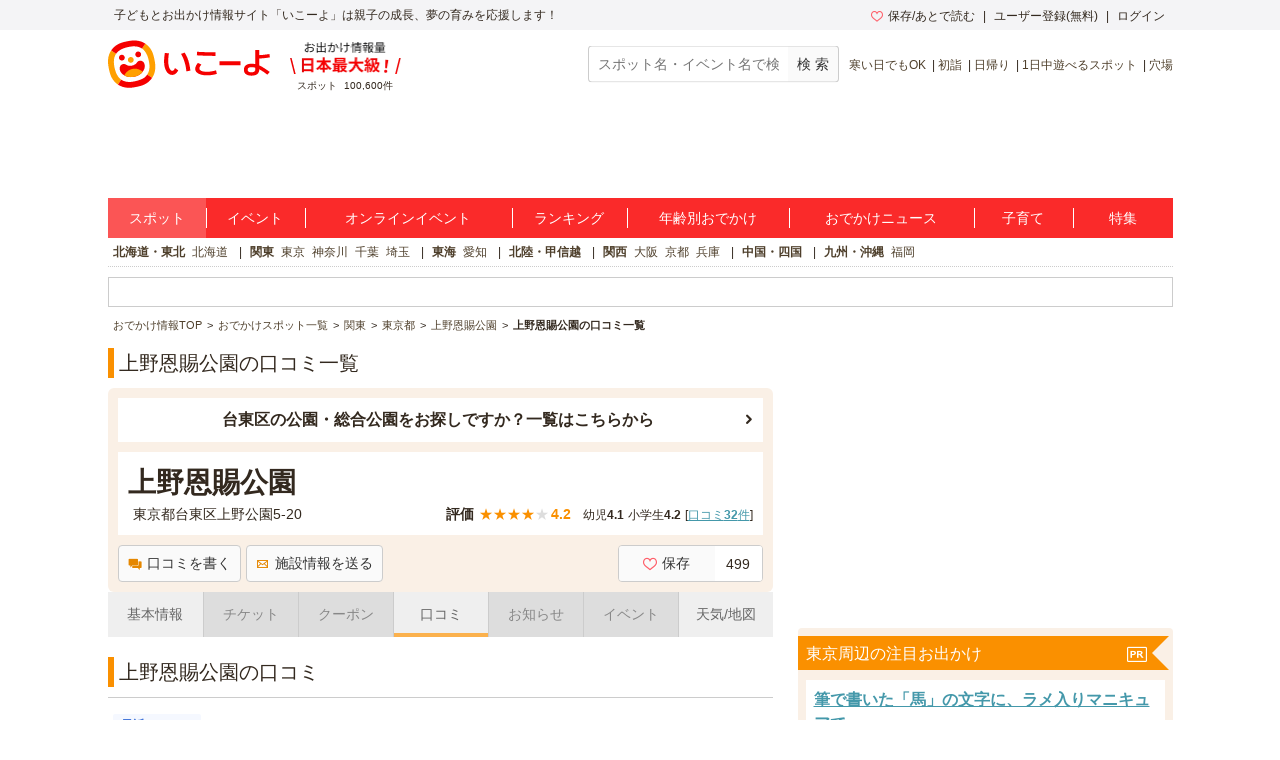

--- FILE ---
content_type: text/html; charset=utf-8
request_url: https://iko-yo.net/facilities/49/experiences
body_size: 31846
content:
<!DOCTYPE html><html lang="ja" prefix="og: http://ogp.me/ns# fb: http://ogp.me/ns/fb#"><head><script>(function(w,d,s,l,i){w[l]=w[l]||[];w[l].push({'gtm.start':new Date().getTime(),event:'gtm.js'});var f=d.getElementsByTagName(s)[0],j=d.createElement(s),dl=l!='dataLayer'?'&l='+l:'';j.async=true;j.src='https://www.googletagmanager.com/gtm.js?id='+i+dl;f.parentNode.insertBefore(j,f);})(window,document,'script','dataLayer','GTM-KRT45GK');</script><meta content="text/html" http-equiv="Content-Type" /><meta content="text/css" http-equiv="Content-Style-Type" /><meta content="text/javascript" http-equiv="Content-Script-Type" /><title>上野恩賜公園の口コミ一覧 | 子供とお出かけ情報「いこーよ」</title><meta content="上野恩賜公園に関しての子どもとおでかけ口コミ情報一覧ページ。上野恩賜公園の口コミを参考に家族でおでかけしよう。上野恩賜公園に子連れ、ファミリーでおでかけなら子供とお出かけ情報「いこーよ」で。上野恩賜公園に家族、親子でお出かけする際に便利な、他の家族が書いた口コミ情報を見ることの出来る上野恩賜公園の口コミ情報一覧ページです。" name="description" /><meta content="上野恩賜公園,口コミ,クチコミ,評価,体験談,親子,家族,ファミリー" name="keywords" /><meta content="article" property="og:type" /><meta content="子供とおでかけ情報サイト いこーよ" property="og:site_name" /><meta content="https://iko-yo.net/facilities/49/experiences" property="og:url" /><meta content="上野恩賜公園の口コミ一覧 | 子供とお出かけ情報「いこーよ」" property="og:title" /><meta content="上野恩賜公園に関しての子どもとおでかけ口コミ情報一覧ページ。上野恩賜公園の口コミを参考に家族でおでかけしよう。上野恩賜公園に子連れ、ファミリーでおでかけなら子供とお出かけ情報「いこーよ」で。上野恩賜公園に家族、親子でお出かけする際に便利な、他の家族が書いた口コミ情報を見ることの出来る上野恩賜公園の口コミ情報一覧ページです。" property="og:description" /><meta content="https://d2goguvysdoarq.cloudfront.net/system/facility_photos/photos/2072/normal.jpg?1365963629" property="og:image" /><meta content="100000692487359" property="fb:admins" /><meta content="zOvWJFT9MX5fizpfjrL88v8JVFBwIulJ0F54aUr6Xbo" name="google-site-verification" /><meta content="T4cAz6qjnMC8AjnhSQ4Qqyq-QLneL7ej6gXuBA45KjE" name="google-site-verification" /><meta content="AA8DD35A179EBC96F9FAD31B1DEFBDDD" name="msvalidate.01" /><link href="/favicon.ico" rel="shortcut icon" /><link href="/apple-touch-icon.png" rel="apple-touch-icon" /><link href="https://iko-yo.net/facilities/49/experiences" rel="canonical" /><meta name="csrf-param" content="authenticity_token" />
<meta name="csrf-token" content="hl+JkRBaw80GaswSGi4A4jvZ74wbrsFe9oQK2KNY+CgPjMwumqJUOv34zt/qYubDa/J1Sp18aqgZRS4zN86qIw==" /><meta charset="utf-8" /><meta content="production" name="sentry-environment" /><link rel="stylesheet" media="all" href="https://d2goguvysdoarq.cloudfront.net/packs/pc/application-c674efbe3d6beba9f0f6.css" /><link rel="stylesheet" media="screen" href="https://d2goguvysdoarq.cloudfront.net/packs/pc/components-3d9aa241cb02ec33b35b.css" /><script src="https://d2goguvysdoarq.cloudfront.net/packs/application-da14370f81aac1442af3.js"></script><script type="text/javascript"> window._taboola = window._taboola || []; _taboola.push({article:'auto'}); !function (e, f, u, i) { if (!document.getElementById(i)){ e.async = 1; e.src = u; e.id = i; f.parentNode.insertBefore(e, f); } }(document.createElement('script'), document.getElementsByTagName('script')[0], '//cdn.taboola.com/libtrc/actindijapan-iko-yonet/loader.js', 'tb_loader_script'); if(window.performance && typeof window.performance.mark == 'function') {window.performance.mark('tbl_ic');} </script></head><body itemscope="" itemtype="http://schema.org/WebPage"><noscript><iframe src="https://www.googletagmanager.com/ns.html?id=GTM-KRT45GK"height="0" width="0" style="display:none;visibility:hidden"></iframe></noscript><div class="l-header__txt"><div class="l-header__txt_blo"><span class="c-word">子どもとお出かけ情報サイト「いこーよ」は親子の成長、夢の育みを応援します！</span><div class="l-header__user"><ul class="l-header__user__inner"><li class="c-dropdown l-header__user__favorites"><a href="/favorites" target="_top"><i class="icon-favorite--heart c-icon--pink c-icon--left"></i>保存/あとで読む</a><ul class="c-dropdown__list c-dropdown__list--others"><li class="c-dropdown__list_item"><a href="/favorites" target="_top">保存</a></li><li class="c-dropdown__list_item"><a href="/favorites?tab=articles" target="_top">あとで読む</a></li></ul></li><li class="c-dropdown l-header__user__register"><a data-ai-track-event="header_PC signups" href="/home/signup" target="_top">ユーザー登録(無料)</a><ul class="c-dropdown__list c-dropdown__list--regist"><li class="c-dropdown__list_item"><a data-ai-track-event="header_PC user signup" href="/home/signup" target="_top">パパ・ママさん</a></li><li class="c-dropdown__list_item"><a data-ai-track-event="header_PC provider to_signup" href="/provider/signup" target="_top">施設・イベント運営者の方</a></li></ul></li><li class="c-dropdown"><a data-ai-track-event="header_PC logins" href="/home/login" target="_top">ログイン</a><ul class="c-dropdown__list c-dropdown__list--right c-dropdown__list--login"><li class="c-dropdown__list_item"><a data-ai-track-event="header_PC user login" href="/home" target="_top">パパ・ママさん</a></li><li class="c-dropdown__list_item"><a data-ai-track-event="header_PC provider login" href="/provider/login" target="_top">施設・イベント運営者の方</a></li></ul></li></ul></div></div></div><div class="l-page"><header><div class="l-header"><div class="l-header__inner"><div class="l-header__item l-header__logo"><a href="/"><svg class="c-grid__img" width="162" height="48" viewBox="0 0 445 131" fill="none" xmlns="http://www.w3.org/2000/svg" role="img" aria-label="いこーよ" style="display: block;">
<title>いこーよ</title>
<path d="M4.04265 78.0362C1.73962 66.4625 1.56396 60.0804 1.92698 54.5843C2.54763 45.1965 5.25662 36.9056 10.2452 29.4383C15.1866 22.0078 22.0138 16.0239 30.0279 12.0992C35.0321 9.59315 41.2776 7.39161 52.6328 5.13542C64.2065 2.83238 70.534 2.66063 76.0535 3.02365C85.4452 3.6443 93.7361 6.3572 101.199 11.3458C108.625 16.2872 114.603 23.1131 118.523 31.1246C121.029 36.1288 123.227 42.3743 125.487 53.7333C127.79 65.3071 127.962 71.6307 127.595 77.154C126.974 86.5457 124.265 94.8367 119.276 102.3C114.336 109.72 107.515 115.695 99.5093 119.616C94.5051 122.126 88.2595 124.323 76.9005 126.583C65.3268 128.883 59.0032 129.054 53.4798 128.691C44.0881 128.071 35.7972 125.362 28.3338 120.373C20.9026 115.433 14.9185 108.605 10.9947 100.59C8.49258 95.6017 6.30275 89.3914 4.04265 78.0362Z" fill="white"/>
<path fill-rule="evenodd" clip-rule="evenodd" d="M127.669 53.3469C130.046 65.2876 130.233 71.8141 129.843 77.5054C129.211 87.2171 126.416 95.7501 121.255 103.455L107.808 94.458C111.985 88.0564 113.936 80.796 113.936 72.3762C113.933 66.1932 113.218 62.4537 112.028 56.458C110.888 50.7355 108.987 44.5603 107.394 41.0745C104.201 34.0951 99.8099 27.1158 93.6229 23.0835L93.541 23.0367L102.527 9.56586L102.589 9.60489C110.256 14.7032 116.43 21.7473 120.479 30.016C123.067 35.1803 125.327 41.6366 127.669 53.3469ZM17.9858 75.3507C19.1295 81.0731 21.05 87.2445 22.6426 90.7303C25.82 97.6589 30.188 104.603 36.3281 108.639L27.3502 122.075C19.7118 116.982 13.5605 109.956 9.52314 101.711C6.93515 96.5464 4.67505 90.094 2.33298 78.3837C-0.0403152 66.4391 -0.231584 59.9125 0.158761 54.2213C0.80283 44.533 3.5977 35.9766 8.74635 28.2751L22.2211 37.3428C18.0366 43.7484 16.0848 51.0166 16.0848 59.4402C16.0848 65.5612 16.827 69.2836 18.0007 75.1708L18.0366 75.3507H17.9858Z" fill="#FFA000"/>
<path fill-rule="evenodd" clip-rule="evenodd" d="M55.6072 18.8834C49.8848 20.0271 43.7095 21.9476 40.2276 23.5402C33.2522 26.7137 26.2806 31.1168 22.2484 37.2959L8.74634 28.2751C13.8458 20.6096 20.8896 14.436 29.1575 10.3856C34.3217 7.79757 40.7741 5.53748 52.4845 3.19541C64.429 0.822112 70.9556 0.630843 76.6468 1.02119C86.3118 1.65745 94.8447 4.46403 102.519 9.56584L93.5331 23.021C87.1315 18.8834 79.9062 16.9316 71.5177 16.9316C65.5768 16.9316 61.8955 17.6524 56.3013 18.7476C56.0732 18.7922 55.842 18.8375 55.6072 18.8834ZM89.8014 108.241C96.8627 105.88 103.799 101.078 107.792 94.4737L107.788 94.4581L121.255 103.456C116.163 111.127 109.122 117.308 100.856 121.365C95.6917 123.953 89.2393 126.209 77.529 128.551C65.5844 130.928 59.0578 131.119 53.3666 130.729C43.6782 130.089 35.1219 127.29 27.4204 122.141C27.3974 122.127 27.3752 122.111 27.354 122.094L36.332 108.659L36.4139 108.717C42.8195 112.902 50.0877 114.854 58.5114 114.854C64.6944 114.834 68.43 114.092 74.4218 112.902C79.0525 111.973 83.8799 110.293 87.4791 109.04C88.3277 108.745 89.108 108.473 89.8014 108.241Z" fill="#F50000"/>
<path fill-rule="evenodd" clip-rule="evenodd" d="M82.9742 47.1326C87.3893 47.1326 90.9685 43.5535 90.9685 39.1384C90.9685 34.7233 87.3893 31.1441 82.9742 31.1441C78.5591 31.1441 74.98 34.7233 74.98 39.1384C74.98 43.5535 78.5591 47.1326 82.9742 47.1326ZM38.0729 56.0637C42.488 56.0637 46.0671 52.4846 46.0671 48.0694C46.0671 43.6543 42.488 40.0752 38.0729 40.0752C33.6578 40.0752 30.0786 43.6543 30.0786 48.0694C30.0786 52.4846 33.6578 56.0637 38.0729 56.0637ZM86.7411 56.5985C93.0491 55.3416 98.6896 59.5573 100.434 65.7482C102.62 73.4965 100.064 82.2207 92.4792 90.0667C87.8263 94.864 81.1475 98.7714 71.9197 100.625L71.8143 100.649L71.7089 100.668C62.4773 102.487 54.8109 101.434 48.6786 98.7831C38.6428 94.4541 32.9555 87.3733 32.007 79.3634C31.2458 72.9774 34.8448 66.9231 41.1527 65.6701C43.7547 65.1157 46.4698 65.5425 48.7762 66.8685C50.2634 67.7428 53.5033 69.4408 56.0249 70.0303C59.2262 70.694 62.5284 70.7075 65.735 70.0698C68.9417 69.4321 71.9874 68.1562 74.6912 66.3181C76.7756 64.8075 79.1177 62.0009 80.156 60.623C81.78 58.5157 84.1251 57.0825 86.7411 56.5985Z" fill="#F50000"/>
<path fill-rule="evenodd" clip-rule="evenodd" d="M70.6199 54.1667C70.6199 58.5818 67.0407 62.1609 62.6256 62.1609C58.2105 62.1609 54.6314 58.5818 54.6314 54.1667C54.6314 49.7515 58.2105 46.1724 62.6256 46.1724C67.0407 46.1724 70.6199 49.7515 70.6199 54.1667ZM92.4636 90.0549C87.8107 94.8523 81.1319 98.7596 71.9041 100.614L71.8924 100.61L71.787 100.633L71.6816 100.653C62.45 102.472 54.7836 101.418 48.6513 98.7674C47.2079 98.1444 45.8051 97.4313 44.4512 96.6322L47.2343 92.4673C49.5513 88.9989 52.5288 86.0209 55.9968 83.7034C59.4648 81.3859 63.3554 79.7743 67.4463 78.9605C71.5373 78.1467 75.7484 78.1468 79.8393 78.9607C83.9302 79.7746 87.8207 81.3864 91.2887 83.704L95.4927 86.5145C94.5576 87.7565 93.546 88.939 92.4636 90.0549Z" fill="#FFA000"/>
<path fill-rule="evenodd" clip-rule="evenodd" d="M415.7 69.4625C416 69.6625 416.3 69.7625 416.6 69.8625C420.5 71.6625 424.7 73.9625 429.1 76.8625C433.7 79.6625 438.7 83.1625 444.3 87.2625L437.7 94.8625C431.5 89.9625 425.9 85.9625 420.8 82.9625C419 81.8625 417.3 80.9625 415.6 80.0625C415.4 85.7625 413.7 90.1625 410.5 92.9625C407 96.0625 401.6 97.5625 394.3 97.5625C387.6 97.5625 382.5 96.1625 378.8 93.3625C375.1 90.5625 373.3 86.4625 373.3 81.1625C373.3 75.8625 375.1 71.7625 378.7 68.9625C382.3 66.1625 387.5 64.7625 394.3 64.7625C397.8 64.7625 401.3 65.0625 404.8 65.8625V26.8625H415.6V41.1625C418.536 41.0707 421.556 40.8107 424.737 40.5367L425.6 40.4625C431.3 39.8625 437.3 39.0625 443.5 38.0625L444.5 47.3625C438.3 48.3625 432.2 49.1625 426.4 49.7625L425.931 49.8005L425.931 49.8006C422.395 50.0875 418.956 50.3667 415.7 50.4625V69.4625ZM393.9 88.3625C397.8 88.3625 400.5 87.5625 402.3 86.0625C404 84.5625 404.9 82.1625 404.8 78.7625V75.6625C401.2 74.6625 397.7 74.1625 394.3 74.1625C390.7 74.1625 388 74.7625 386.3 75.8625C384.6 76.9625 383.7 78.7625 383.7 81.1625C383.7 85.9625 387.1 88.3625 393.9 88.3625ZM306.6 57.9625H364.3V68.8625H306.6V57.9625ZM181.1 81.8625C179.7 83.4625 178.1 84.2625 176.5 84.2625C175 84.2625 173.5 83.5625 172.2 82.1625C170.9 80.7625 169.7 78.8625 168.7 76.4625C167.7 74.0625 166.9 71.2625 166.3 68.0625C165.7 64.8625 165.4 61.4625 165.4 57.7625C165.4 55.6625 165.5 53.2625 165.7 50.5625C165.9 47.8625 166.1 45.3625 166.4 42.7625C166.7 40.2625 167 37.9625 167.4 36.0625L156.2 35.2625C155.8 37.6625 155.4 40.1625 155.1 42.9625C154.8 45.7625 154.5 48.5625 154.3 51.3625C154.1 54.1625 154 56.6625 154 58.8625C154 64.2625 154.5 69.1625 155.6 73.6625C156.7 78.1625 158.2 81.9625 160.2 85.2625C162.2 88.5625 164.5 91.1625 167.2 92.8625C169.9 94.6625 172.9 95.5625 176.1 95.5625C181.3 95.5625 185.8 93.1625 189.5 88.3625C190.7 86.8625 191.8 85.0625 192.9 82.9625L184 76.6625C183.2 78.9625 182.1 80.6625 181.1 81.8625ZM210.5 34.1625C213.4 38.5625 215.9 43.3625 218.1 48.6625C220.3 53.9625 222 59.5625 223.3 65.3625C224.7 71.2625 225.7 77.3625 226.3 83.7625L215.3 85.7625C214.9 79.9625 213.9 74.1625 212.6 68.4625C211.3 62.6625 209.6 57.2625 207.6 52.0625C205.5 46.9625 203.2 42.1625 200.6 37.7625L210.5 34.1625ZM282.189 43.1177L282.191 43.1177C286.641 43.1963 290.392 43.2625 295.6 43.2625V33.4625C292.508 33.4134 289.945 33.3884 287.428 33.3639C284.817 33.3384 282.255 33.3134 279.2 33.2625C273.2 33.1625 267.4 32.9625 261.7 32.7625C256 32.5625 250.4 32.2625 244.8 31.8625L244 41.6625L244.003 41.6627C249.702 41.9626 255.401 42.2625 261.2 42.5625L261.2 42.5625C267.1 42.7625 273 42.9625 279 43.0625C280.117 43.0811 281.171 43.0997 282.189 43.1177ZM285.315 85.5032C286.089 85.3403 286.933 85.1625 288 84.9625C291.2 84.4625 294.1 83.7625 296.8 82.8625L298.9 92.6625C296.3 93.4625 293.4 94.1625 290 94.7625C288.936 94.9503 288.057 95.1284 287.243 95.2936C285.455 95.656 283.973 95.9564 281.5 96.1625C278 96.4625 274.6 96.6625 271.5 96.6625C265 96.6625 259.4 95.8625 254.6 94.4625C249.7 92.9625 246 90.9625 243.4 88.2625C240.8 85.6625 239.5 82.4625 239.5 78.8625C239.5 75.8625 240.4 72.6625 242.3 69.2625C243.4 67.1625 245 64.9625 246.9 62.5625L256.6 66.8625C255.3 68.3625 254.3 69.7625 253.5 71.0625C251.8 73.6625 251 75.8625 251 77.7625C251 79.5625 251.9 81.1625 253.5 82.5625C255.2 83.9625 257.5 85.0625 260.6 85.7625C263.6 86.4625 267.2 86.8625 271.4 86.8625C274 86.8625 277 86.7625 280.3 86.3625C282.5 86.0958 283.767 85.8292 285.315 85.5032Z" fill="#F50000"/>
</svg></a></div><div class="l-header__spot l-header__item"><img alt="お出かけ情報量日本最大級" height="32" src="https://d2goguvysdoarq.cloudfront.net/packs/common/header_no1-5073c5f6ab902619fdda.png" width="111" /><p><span class="c-word">スポット</span><span class="c-word">100,600件</span></p></div><div class="l-header__item l-header__right"><form action="/search" class="l-header__search" id="search"><input class="c-form__input c-form__input--set c-form--w200" name="q" placeholder="スポット名・イベント名で検索" title="スポット名・イベント名で検索" type="text" value="" /><input alt="スポット・イベント検索" class="c-btn--gray c-btn c-btn--md" type="submit" value="検 索" /></form><ul class="c-words l-header__words"><li class="c-word c-word--sm c-word--bar"><a data-ai-track-event="header season_recommend_PC 寒い日でもOK" href="/facilities?tags%5B%5D=%E5%AF%92%E3%81%84%E6%97%A5%E3%81%A7%E3%82%82OK">寒い日でもOK</a></li><li class="c-word c-word--sm c-word--bar"><a data-ai-track-event="header season_recommend_PC 初詣" href="/facilities?tags%5B%5D=%E5%88%9D%E8%A9%A3">初詣</a></li><li class="c-word c-word--sm c-word--bar"><a data-ai-track-event="header season_recommend_PC 日帰り" href="/facilities?tags%5B%5D=%E6%97%A5%E5%B8%B0%E3%82%8A">日帰り</a></li><li class="c-word c-word--sm c-word--bar"><a data-ai-track-event="header season_recommend_PC 1日中遊べるスポット" href="/facilities?tags%5B%5D=1%E6%97%A5%E4%B8%AD%E9%81%8A%E3%81%B9%E3%82%8B%E3%82%B9%E3%83%9D%E3%83%83%E3%83%88">1日中遊べるスポット</a></li><li class="c-word c-word--sm c-word--bar"><a data-ai-track-event="header season_recommend_PC 穴場" href="/facilities?tags%5B%5D=%E7%A9%B4%E5%A0%B4">穴場</a></li></ul></div></div></div></header><div class="l-header__ad"><div class="l-header__ad__inner"><div class="l-header__ad__inner_cell"><div id="div-gpt-pc_billboard"><script>
//<![CDATA[
googletag.cmd.push(function() {
googletag.display('div-gpt-pc_billboard');
});

//]]>
</script></div></div></div></div><ul class="l-glonav"><li class="l-glonav__item c-dropdown"><a class="l-glonav__link is-active" data-ai-track-event="nav PC_global_navi02 facilities" href="/facilities">スポット</a><ul class="c-dropdown__list"><li class="c-dropdown__list_item"><a data-ai-track-event="nav PC_global_navi02 facilities_01" href="/facilities?region_ids[]=1">北海道・東北</a></li><li class="c-dropdown__list_item"><a data-ai-track-event="nav PC_global_navi02 facilities_02" href="/facilities?region_ids[]=2">北陸・甲信越</a></li><li class="c-dropdown__list_item"><a data-ai-track-event="nav PC_global_navi02 facilities_03" href="/facilities?region_ids[]=3">関東</a></li><li class="c-dropdown__list_item"><a data-ai-track-event="nav PC_global_navi02 facilities_04" href="/facilities?region_ids[]=4">東海</a></li><li class="c-dropdown__list_item"><a data-ai-track-event="nav PC_global_navi02 facilities_05" href="/facilities?region_ids[]=5">関西</a></li><li class="c-dropdown__list_item"><a data-ai-track-event="nav PC_global_navi02 facilities_06" href="/facilities?region_ids[]=6">中国・四国</a></li><li class="c-dropdown__list_item"><a data-ai-track-event="nav PC_global_navi02 facilities_07" href="/facilities?region_ids[]=7">九州・沖縄</a></li></ul></li><li class="l-glonav__item c-dropdown"><a class="l-glonav__link" data-ai-track-event="nav PC_global_navi02 events" href="/events">イベント</a><ul class="c-dropdown__list"><li class="c-dropdown__list_item"><a data-ai-track-event="nav PC_global_navi02 events_01" href="/events?region_ids[]=1">北海道・東北</a></li><li class="c-dropdown__list_item"><a data-ai-track-event="nav PC_global_navi02 events_02" href="/events?region_ids[]=2">北陸・甲信越</a></li><li class="c-dropdown__list_item"><a data-ai-track-event="nav PC_global_navi02 events_03" href="/events?region_ids[]=3">関東</a></li><li class="c-dropdown__list_item"><a data-ai-track-event="nav PC_global_navi02 events_04" href="/events?region_ids[]=4">東海</a></li><li class="c-dropdown__list_item"><a data-ai-track-event="nav PC_global_navi02 events_05" href="/events?region_ids[]=5">関西</a></li><li class="c-dropdown__list_item"><a data-ai-track-event="nav PC_global_navi02 events_06" href="/events?region_ids[]=6">中国・四国</a></li><li class="c-dropdown__list_item"><a data-ai-track-event="nav PC_global_navi02 events_07" href="/events?region_ids[]=7">九州・沖縄</a></li></ul></li><li class="l-glonav__item c-dropdown"><a class="l-glonav__link" data-ai-track-event="nav PC_global_navi02 online_events" href="/events?online=1">オンラインイベント</a></li><li class="l-glonav__item c-dropdown"><a class="l-glonav__link" data-ai-track-event="nav PC_global_navi02 rankings" href="/rankings">ランキング</a><ul class="c-dropdown__list"><li class="c-dropdown__list_item"><a data-ai-track-event="nav PC_global_navi02 rankings_01" href="/rankings/regions/1/weekly">北海道・東北</a></li><li class="c-dropdown__list_item"><a data-ai-track-event="nav PC_global_navi02 rankings_02" href="/rankings/regions/2/weekly">北陸・甲信越</a></li><li class="c-dropdown__list_item"><a data-ai-track-event="nav PC_global_navi02 rankings_03" href="/rankings/regions/3/weekly">関東</a></li><li class="c-dropdown__list_item"><a data-ai-track-event="nav PC_global_navi02 rankings_04" href="/rankings/regions/4/weekly">東海</a></li><li class="c-dropdown__list_item"><a data-ai-track-event="nav PC_global_navi02 rankings_05" href="/rankings/regions/5/weekly">関西</a></li><li class="c-dropdown__list_item"><a data-ai-track-event="nav PC_global_navi02 rankings_06" href="/rankings/regions/6/weekly">中国・四国</a></li><li class="c-dropdown__list_item"><a data-ai-track-event="nav PC_global_navi02 rankings_07" href="/rankings/regions/7/weekly">九州・沖縄</a></li></ul></li><li class="l-glonav__item c-dropdown"><a class="l-glonav__link" data-ai-track-event="nav PC_global_navi02 age" href="/topics/ages">年齢別おでかけ</a><ul class="c-dropdown__list c-dropdown__list--right"><li class="c-dropdown__list_item"><a data-ai-track-event="nav PC_global_navi02 age_top" href="/topics/ages">年齢別お出かけスタイル</a></li><li class="c-dropdown__list_item"><a data-ai-track-event="nav PC_global_navi02 age_00" href="/topics/ages/age0">0歳</a></li><li class="c-dropdown__list_item"><a data-ai-track-event="nav PC_global_navi02 age_01" href="/topics/ages/age1">1歳</a></li><li class="c-dropdown__list_item"><a data-ai-track-event="nav PC_global_navi02 age_02" href="/topics/ages/age2">2歳</a></li><li class="c-dropdown__list_item"><a data-ai-track-event="nav PC_global_navi02 age_03" href="/topics/ages/age3">3歳</a></li><li class="c-dropdown__list_item"><a data-ai-track-event="nav PC_global_navi02 age_04" href="/topics/ages/age4">4歳</a></li><li class="c-dropdown__list_item"><a data-ai-track-event="nav PC_global_navi02 age_05" href="/topics/ages/age5">5歳</a></li><li class="c-dropdown__list_item"><a data-ai-track-event="nav PC_global_navi02 age_06" href="/topics/ages/age6">6歳</a></li><li class="c-dropdown__list_item"><a data-ai-track-event="nav PC_global_navi02 age_07" href="/topics/ages/age7">7歳</a></li><li class="c-dropdown__list_item"><a data-ai-track-event="nav PC_global_navi02 age_08" href="/topics/ages/age8">8歳</a></li><li class="c-dropdown__list_item"><a data-ai-track-event="nav PC_global_navi02 age_09" href="/topics/ages/age9">9歳</a></li></ul></li><li class="l-glonav__item"><a class="l-glonav__link" data-ai-track-event="nav PC_global_navi02 ikorepo" href="https://report.iko-yo.net">おでかけニュース</a></li><li class="l-glonav__item c-dropdown"><a class="l-glonav__link" data-ai-track-event="nav PC_global_navi02 articles" href="/articles/ranking">子育て</a></li><li class="l-glonav__item c-dropdown"><a class="l-glonav__link" data-ai-track-event="nav PC_global_navi02 topics" href="/topics">特集</a></li></ul><div class="l-region"><ul class="c-words l-region-area--active"><li class="c-word c-word--bar l-region-word"><div class="c-word"><a class="l-region-area" data-ai-track-event="nav PC_sub_navi02 hokkaido_tohoku" href="/facilities?region_ids%5B%5D=1">北海道・東北</a></div><div class="c-word"><a data-ai-track-event="nav PC_sub_navi02 hokkaido" href="/facilities?prefecture_ids%5B%5D=1">北海道</a></div></li><li class="c-word c-word--bar l-region-word"><div class="c-word"><a class="l-region-area" data-ai-track-event="nav PC_sub_navi02 kanto" href="/facilities?region_ids%5B%5D=3">関東</a></div><div class="c-word"><a data-ai-track-event="nav PC_sub_navi02 tokyo" href="/facilities?prefecture_ids%5B%5D=13">東京</a></div><div class="c-word"><a data-ai-track-event="nav PC_sub_navi02 kanagawa" href="/facilities?prefecture_ids%5B%5D=14">神奈川</a></div><div class="c-word"><a data-ai-track-event="nav PC_sub_navi02 chiba" href="/facilities?prefecture_ids%5B%5D=12">千葉</a></div><div class="c-word"><a data-ai-track-event="nav PC_sub_navi02 saitama" href="/facilities?prefecture_ids%5B%5D=11">埼玉</a></div></li><li class="c-word c-word--bar l-region-word"><div class="c-word"><a class="l-region-area" data-ai-track-event="nav PC_sub_navi02 tokai" href="/facilities?region_ids%5B%5D=4">東海</a></div><div class="c-word"><a data-ai-track-event="nav PC_sub_navi02 aichi" href="/facilities?prefecture_ids%5B%5D=23">愛知</a></div></li><li class="c-word c-word--bar l-region-word"><div class="c-word"><a class="l-region-area" data-ai-track-event="nav PC_sub_navi02 hokuriku_koshinetsu" href="/facilities?region_ids%5B%5D=2">北陸・甲信越</a></div></li><li class="c-word c-word--bar l-region-word"><div class="c-word"><a class="l-region-area" data-ai-track-event="nav PC_sub_navi02 kansai" href="/facilities?region_ids%5B%5D=5">関西</a></div><div class="c-word"><a data-ai-track-event="nav PC_sub_navi02 osaka" href="/facilities?prefecture_ids%5B%5D=27">大阪</a></div><div class="c-word"><a data-ai-track-event="nav PC_sub_navi02 kyoto" href="/facilities?prefecture_ids%5B%5D=26">京都</a></div><div class="c-word"><a data-ai-track-event="nav PC_sub_navi02 hyogo" href="/facilities?prefecture_ids%5B%5D=28">兵庫</a></div></li><li class="c-word c-word--bar l-region-word"><div class="c-word"><a class="l-region-area" data-ai-track-event="nav PC_sub_navi02 chugoku_shikoku" href="/facilities?region_ids%5B%5D=6">中国・四国</a></div></li><li class="c-word c-word--bar l-region-word"><div class="c-word"><a class="l-region-area" data-ai-track-event="nav PC_sub_navi02 kyusyu_okinawa" href="/facilities?region_ids%5B%5D=7">九州・沖縄</a></div><div class="c-word"><a data-ai-track-event="nav PC_sub_navi02 fukuoka" href="/facilities?prefecture_ids%5B%5D=40">福岡</a></div></li></ul></div><div class="c-information c-ad-information"><div id="div-gpt-pc_information"><script>
//<![CDATA[
googletag.cmd.push(function() {
googletag.display('div-gpt-pc_information');
});

//]]>
</script></div></div><ul class="l-bread_crumb" itemscope="" itemtype="http://schema.org/BreadcrumbList"><li class="l-bread_crumb__item" itemprop="itemListElement" itemscope="" itemtype="http://schema.org/ListItem"><a href="/"><span itemprop="name">おでかけ情報TOP</span></a><meta content="https://iko-yo.net/" itemprop="item" /><meta content="1" itemprop="position" /></li><li class="l-bread_crumb__item" itemprop="itemListElement" itemscope="" itemtype="http://schema.org/ListItem"><a href="/facilities"><span itemprop="name">おでかけスポット一覧</span></a><meta content="https://iko-yo.net/facilities" itemprop="item" /><meta content="2" itemprop="position" /></li><li class="l-bread_crumb__item" itemprop="itemListElement" itemscope="" itemtype="http://schema.org/ListItem"><a href="/facilities?region_ids%5B%5D=3"><span itemprop="name">関東</span></a><meta content="https://iko-yo.net/facilities?region_ids%5B%5D=3" itemprop="item" /><meta content="3" itemprop="position" /></li><li class="l-bread_crumb__item" itemprop="itemListElement" itemscope="" itemtype="http://schema.org/ListItem"><a href="/facilities?prefecture_ids%5B%5D=13"><span itemprop="name">東京都</span></a><meta content="https://iko-yo.net/facilities?prefecture_ids%5B%5D=13" itemprop="item" /><meta content="4" itemprop="position" /></li><li class="l-bread_crumb__item" itemprop="itemListElement" itemscope="" itemtype="http://schema.org/ListItem"><a href="/facilities/49"><span itemprop="name">上野恩賜公園</span></a><meta content="https://iko-yo.net/facilities/49" itemprop="item" /><meta content="5" itemprop="position" /></li><li class="l-bread_crumb__item" itemprop="itemListElement" itemscope="" itemtype="http://schema.org/ListItem"><span itemprop="name">上野恩賜公園の口コミ一覧</span><meta content="https://iko-yo.net/facilities/49/experiences" itemprop="item" /><meta content="6" itemprop="position" /></li></ul><div class="l-content"><main><div class="l-main"><h1 class="c-heading--page">上野恩賜公園の口コミ一覧</h1><div class="c-container"><section><div class="c-frame c-frame--orange"><div class="c-list c-container--sm"><a class="c-list__link c-list__link--arrow c-frame__inner u-text--bold u-text--lg u-text--center" href="/facilities?city_ids%5B%5D=313006&amp;genre_ids%5B%5D=31">台東区の公園・総合公園をお探しですか？一覧はこちらから</a></div><div class="c-frame__inner c-container--sm"><h2 class="u-text--bold u-text--xxl">上野恩賜公園</h2><div class="c-grid"><div class="c-grid__side c-grid__side--middle"><div class="c-ellipsis p-facility-show__address">東京都台東区上野公園5-20</div></div><div class="c-grid__main c-grid__main--middle u-text--right"><ul class="c-words"><li class="c-word"><div class="c-rating"><span class="c-rating__label">評価</span><span class="c-rating__star c-rating__star--good">★</span><span class="c-rating__star c-rating__star--good">★</span><span class="c-rating__star c-rating__star--good">★</span><span class="c-rating__star c-rating__star--good">★</span><span class="c-rating__star">★</span><span class="c-rating__value" itemprop="ratingValue">4.2</span></div></li><li class="c-word c-word--sm"><span>幼児</span><span class="u-text--bold">4.1</span></li><li class="c-word c-word--sm"><span>小学生</span><span class="u-text--bold">4.2</span></li><li class="c-word c-word--sm">[<a class="c-link--underline" href="/facilities/49/experiences">口コミ<span class="u-text--bold">32</span>件</a>]</li></ul></div></div></div><a title="口コミを書く" class="c-btn c-btn--md c-btn--gray" onclick="$(&#39;#post_experience-49&#39;).dialog(&#39;open&#39;);" rel="nofollow" href="javascript:void(0);"><i class="icon-exp c-icon--orange c-icon--left"></i>口コミを書く</a><a title="施設情報を送る" id="share_mobile" class="c-btn c-btn--md c-btn--gray" onclick="$(&#39;#share_mobile_form&#39;).dialog(&#39;open&#39;);" rel="nofollow" href="javascript:void(0);"><i class="icon-email c-icon--orange c-icon--left"></i>施設情報を送る</a><div class="c-counter c-counter--md c-btn--right"><div class="c-counter__inner" data-favorable="facility_49"><div class="c-counter__name"><i class="icon-favorite--heart c-icon--left c-icon--pink" data-favorable-icon="facility_49"></i><span data-favorable-label="facility_49">保存</span></div><div class="c-counter__number" data-favorable-count="facility_49">499</div></div></div></div></section><div class="c-container"><ul class="c-nav"><li class="c-nav__item"><a class="c-nav__link u-text--md  " data-ai-track-event="nav PC_faci_navi top" href="/facilities/49">基本情報</a></li><li class="c-nav__item"><a class="c-nav__link u-text--md disabled " data-ai-track-event="nav PC_faci_navi ticket" href="/facilities/49/tickets">チケット</a></li><li class="c-nav__item"><a class="c-nav__link u-text--md disabled " data-ai-track-event="nav PC_faci_navi coupon" href="/facilities/49/coupon">クーポン</a></li><li class="c-nav__item"><a class="c-nav__link u-text--md  is-active" data-ai-track-event="nav PC_faci_navi experiences" href="/facilities/49/experiences">口コミ</a></li><li class="c-nav__item"><a class="c-nav__link u-text--md disabled " data-ai-track-event="nav PC_faci_navi news" href="/facilities/49/news">お知らせ</a></li><li class="c-nav__item"><a class="c-nav__link u-text--md disabled " data-ai-track-event="nav PC_faci_navi event" href="/facilities/49/events">イベント</a></li><li class="c-nav__item"><a class="c-nav__link u-text--md" data-ai-track-event="nav PC_faci_navi wheather" href="/facilities/49/weathers">天気/地図</a></li></ul></div><div class="c-container"><h2 class="c-heading--page">上野恩賜公園の口コミ</h2><ul class="c-list u-border--top"><li class="c-list__item p-facility-experience_list" id="experience_114271"><div class="c-grid"><div class="c-grid__item"><div class="c-grid__header"><div class="c-grid__lead"><span class="label--blue">最近の口コミ</span></div><h3 class="c-grid__title"><a class="c-link--underline" href="/experiences/114271">今回は動物園と国立国際こども図書館...</a></h3><div class="c-grid__main"><p><div class="c-rating"><span class="c-rating__label">幼児</span><span class="c-rating__star c-rating__star--good">★</span><span class="c-rating__value">5.0</span></div></p><p><i class="icon-human c-icon--left"></i><span class="c-word"><a class="c-link--underline" href="/parents/1127954">87</a></span><span>さん</span></p><p><span class="u-text--bold">お出かけした月：</span>2025年11月</p></div><div class="c-grid__side"><div class="c-counter c-counter--sm"><div class="c-counter__inner" data-ai-thanks-container=""><a class="c-counter__name" data-ai-thanks-path="/thanks?experience_id=114271" href="#" id="new_experience_114271"><i class="icon-thanks c-icon--pink c-icon--left" data-ai-thanks-icon=""></i>参考になった</a><div class="c-counter__number" data-ai-thanks-count-for="/thanks?experience_id=114271">0</div></div></div></div></div><a class="c-grid__thumb c-grid__thumb--lg" href="/experiences/114271"><img alt="今回は動物園と国立国際こども図書館..." class="c-grid__img" src="//d2goguvysdoarq.cloudfront.net/system/memory_photos/photos/279294/normal.jpeg?1764594515&amp;w=140&amp;h=112" /></a><div class="c-grid__content"><p>今回は動物園と国立国際こども図書館がメインだったので、少しだけ散策しました。袴腰広場でクリスマスマーケットがやっていて可愛かったです。...<a class="c-link--underline" href="/experiences/114271">続きを読む</a></p></div></div></div></li><li class="c-list__item p-facility-experience_list" id="experience_113954"><div class="c-grid"><div class="c-grid__item"><div class="c-grid__header"><div class="c-grid__lead"><span class="label--blue">最近の口コミ</span></div><h3 class="c-grid__title"><a class="c-link--underline" href="/experiences/113954">◯カエルの噴水広場周辺で、クリスマ...</a></h3><div class="c-grid__main"><p><div class="c-rating"><span class="c-rating__label">幼児</span><span class="c-rating__star c-rating__star--good">★</span><span class="c-rating__value">5.0</span></div></p><p><i class="icon-human c-icon--left"></i><span class="c-word"><a class="c-link--underline" href="/parents/945918">みひろ</a></span><span>さん</span></p><p><span class="u-text--bold">お出かけした月：</span>2025年11月</p></div><div class="c-grid__side"><div class="c-counter c-counter--sm"><div class="c-counter__inner" data-ai-thanks-container=""><a class="c-counter__name" data-ai-thanks-path="/thanks?experience_id=113954" href="#" id="new_experience_113954"><i class="icon-thanks c-icon--pink c-icon--left" data-ai-thanks-icon=""></i>参考になった</a><div class="c-counter__number" data-ai-thanks-count-for="/thanks?experience_id=113954">0</div></div></div></div></div><a class="c-grid__thumb c-grid__thumb--lg" href="/experiences/113954"><img alt="◯カエルの噴水広場周辺で、クリスマ..." class="c-grid__img" src="//d2goguvysdoarq.cloudfront.net/system/memory_photos/photos/278251/normal.jpeg?1763903329&amp;w=140&amp;h=112" /></a><div class="c-grid__content"><p>◯カエルの噴水広場周辺で、クリスマスマーケットをやっていました。<br />美味しそうな食べ物や飲み物がいっぱい！<br />雑貨より食べ物が多かったです...<a class="c-link--underline" href="/experiences/113954">続きを読む</a></p></div></div></div></li><li class="c-list__item p-facility-experience_list" id="experience_107498"><div class="c-grid"><div class="c-grid__item"><div class="c-grid__header"><div class="c-grid__lead"><span class="label--blue">1年以内の口コミ</span></div><h3 class="c-grid__title"><a class="c-link--underline" href="/experiences/107498">不忍池にはたくさんの風鈴が飾り付け...</a></h3><div class="c-grid__main"><p><div class="c-rating"><span class="c-rating__label">小学生</span><span class="c-rating__star c-rating__star--good">★</span><span class="c-rating__value">5.0</span></div></p><p><i class="icon-human c-icon--left"></i><span class="c-word"><a class="c-link--underline" href="/parents/915981">tea450</a></span><span>さん</span></p><p><span class="u-text--bold">お出かけした月：</span>2025年7月</p></div><div class="c-grid__side"><div class="c-counter c-counter--sm"><div class="c-counter__inner" data-ai-thanks-container=""><a class="c-counter__name" data-ai-thanks-path="/thanks?experience_id=107498" href="#" id="new_experience_107498"><i class="icon-thanks c-icon--pink c-icon--left" data-ai-thanks-icon=""></i>参考になった</a><div class="c-counter__number" data-ai-thanks-count-for="/thanks?experience_id=107498">1</div></div></div></div></div><a class="c-grid__thumb c-grid__thumb--lg" href="/experiences/107498"><img alt="不忍池にはたくさんの風鈴が飾り付け..." class="c-grid__img" src="//d2goguvysdoarq.cloudfront.net/system/memory_photos/photos/260231/normal.jpeg?1752823229&amp;w=140&amp;h=112" /></a><div class="c-grid__content"><p>不忍池にはたくさんの風鈴が飾り付けられていました。アプリのスタンプラリーに参加すると同じ風鈴がもらえました！</p></div></div></div></li><li class="c-list__item p-facility-experience_list" id="experience_106625"><div class="c-grid"><div class="c-grid__item"><div class="c-grid__header"><div class="c-grid__lead"><span class="label--blue">1年以内の口コミ</span></div><h3 class="c-grid__title"><a class="c-link--underline" href="/experiences/106625">お菓子がもらえるかも！と下心があっ...</a></h3><div class="c-grid__main"><p><div class="c-rating"><span class="c-rating__label">小学生</span><span class="c-rating__star c-rating__star--good">★</span><span class="c-rating__value">1.0</span></div></p><p><i class="icon-human c-icon--left"></i><span class="c-word"><a class="c-link--underline" href="/parents/915981">tea450</a></span><span>さん</span></p><p><span class="u-text--bold">お出かけした月：</span>2025年6月</p></div><div class="c-grid__side"><div class="c-counter c-counter--sm"><div class="c-counter__inner" data-ai-thanks-container=""><a class="c-counter__name" data-ai-thanks-path="/thanks?experience_id=106625" href="#" id="new_experience_106625"><i class="icon-thanks c-icon--pink c-icon--left" data-ai-thanks-icon=""></i>参考になった</a><div class="c-counter__number" data-ai-thanks-count-for="/thanks?experience_id=106625">0</div></div></div></div></div><a class="c-grid__thumb c-grid__thumb--lg" href="/experiences/106625"><img alt="お菓子がもらえるかも！と下心があっ..." class="c-grid__img" src="//d2goguvysdoarq.cloudfront.net/system/memory_photos/photos/257938/normal.jpeg?1751117327&amp;w=140&amp;h=112" /></a><div class="c-grid__content"><p>お菓子がもらえるかも！と下心があったのですが事前の告知には書いてなかったけど抽選だった。そしてハズレてしまった。ステージでは女の子アイ...<a class="c-link--underline" href="/experiences/106625">続きを読む</a></p></div></div></div></li><li class="c-list__item p-facility-experience_list" id="experience_99641"><div class="c-grid"><div class="c-grid__item"><div class="c-grid__header"><div class="c-grid__lead"><span class="label--blue">1年前の口コミ</span></div><h3 class="c-grid__title"><a class="c-link--underline" href="/experiences/99641">不忍池で東京スカイツリーを見つけ、...</a></h3><div class="c-grid__main"><p><div class="c-rating"><span class="c-rating__label">幼児</span><span class="c-rating__star c-rating__star--good">★</span><span class="c-rating__value">5.0</span></div></p><p><i class="icon-human c-icon--left"></i><span class="c-word"><a class="c-link--underline" href="/parents/669176">いづまん</a></span><span>さん</span></p><p><span class="u-text--bold">お出かけした月：</span>2025年1月</p></div><div class="c-grid__side"><div class="c-counter c-counter--sm"><div class="c-counter__inner" data-ai-thanks-container=""><a class="c-counter__name" data-ai-thanks-path="/thanks?experience_id=99641" href="#" id="new_experience_99641"><i class="icon-thanks c-icon--pink c-icon--left" data-ai-thanks-icon=""></i>参考になった</a><div class="c-counter__number" data-ai-thanks-count-for="/thanks?experience_id=99641">2</div></div></div></div></div><a class="c-grid__thumb c-grid__thumb--lg" href="/experiences/99641"><img alt="不忍池で東京スカイツリーを見つけ、..." class="c-grid__img" src="//d2goguvysdoarq.cloudfront.net/system/memory_photos/photos/237858/normal.jpeg?1737322648&amp;w=140&amp;h=112" /></a><div class="c-grid__content"><p>不忍池で東京スカイツリーを見つけ、野口英世や、その他銅像を見つけ、落ち葉溜まりに突っ込んでいました。<br /><br />色々な自然や文化に触れられるの...<a class="c-link--underline" href="/experiences/99641">続きを読む</a></p></div></div></div></li><li class="c-list__item p-facility-experience_list" id="experience_98935"><div class="c-grid"><div class="c-grid__item"><div class="c-grid__header"><div class="c-grid__lead"><span class="label--blue">1年前の口コミ</span></div><h3 class="c-grid__title"><a class="c-link--underline" href="/experiences/98935">美術館や博物館がたくさんあり、上野...</a></h3><div class="c-grid__main"><p><div class="c-rating"><span class="c-rating__label">幼児</span><span class="c-rating__star c-rating__star--good">★</span><span class="c-rating__value">5.0</span></div></p><p><i class="icon-human c-icon--left"></i><span class="c-word"><a class="c-link--underline" href="/parents/669176">いづまん</a></span><span>さん</span></p><p><span class="u-text--bold">お出かけした月：</span>2025年1月</p></div><div class="c-grid__side"><div class="c-counter c-counter--sm"><div class="c-counter__inner" data-ai-thanks-container=""><a class="c-counter__name" data-ai-thanks-path="/thanks?experience_id=98935" href="#" id="new_experience_98935"><i class="icon-thanks c-icon--pink c-icon--left" data-ai-thanks-icon=""></i>参考になった</a><div class="c-counter__number" data-ai-thanks-count-for="/thanks?experience_id=98935">0</div></div></div></div></div><a class="c-grid__thumb c-grid__thumb--lg" href="/experiences/98935"><img alt="美術館や博物館がたくさんあり、上野..." class="c-grid__img" src="//d2goguvysdoarq.cloudfront.net/system/memory_photos/photos/235555/normal.jpeg?1736066845&amp;w=140&amp;h=112" /></a><div class="c-grid__content"><p>美術館や博物館がたくさんあり、上野動物園に加えて、神社やら古墳やらもあり、西郷隆盛像も見られる盛りだくさんの公園で、子どもも飽きません...<a class="c-link--underline" href="/experiences/98935">続きを読む</a></p></div></div></div></li><li class="c-list__item p-facility-experience_list" id="experience_89173"><div class="c-grid"><div class="c-grid__item"><div class="c-grid__header"><div class="c-grid__lead"><span class="label--blue">1年前の口コミ</span></div><h3 class="c-grid__title"><a class="c-link--underline" href="/experiences/89173">いつ来ても楽しい動物園！子ども達が...</a></h3><div class="c-grid__main"><p><div class="c-rating"><span class="c-rating__label">幼児</span><span class="c-rating__star c-rating__star--good">★</span><span class="c-rating__value">5.0</span></div><div class="c-rating"><span class="c-rating__label">小学生</span><span class="c-rating__star c-rating__star--good">★</span><span class="c-rating__value">5.0</span></div></p><p><i class="icon-human c-icon--left"></i><span class="c-word"><a class="c-link--underline" href="/parents/143349">sonicboom</a></span><span>さん</span></p><p><span class="u-text--bold">お出かけした月：</span>2024年3月</p></div><div class="c-grid__side"><div class="c-counter c-counter--sm"><div class="c-counter__inner" data-ai-thanks-container=""><a class="c-counter__name" data-ai-thanks-path="/thanks?experience_id=89173" href="#" id="new_experience_89173"><i class="icon-thanks c-icon--pink c-icon--left" data-ai-thanks-icon=""></i>参考になった</a><div class="c-counter__number" data-ai-thanks-count-for="/thanks?experience_id=89173">0</div></div></div></div></div><a class="c-grid__thumb c-grid__thumb--lg" href="/experiences/89173"><img alt="いつ来ても楽しい動物園！子ども達が..." class="c-grid__img" src="//d2goguvysdoarq.cloudfront.net/system/memory_photos/photos/207214/normal.jpeg?1713669165&amp;w=140&amp;h=112" /></a><div class="c-grid__content"><p>いつ来ても楽しい動物園！子ども達が楽しく見れる工夫がいっぱいです。程よい広さで一日中楽しめます。</p></div></div></div></li><li class="c-list__item p-facility-experience_list" id="experience_87110"><div class="c-grid"><div class="c-grid__item"><div class="c-grid__header"><div class="c-grid__lead"><span class="label--blue">1年前の口コミ</span></div><h3 class="c-grid__title"><a class="c-link--underline" href="/experiences/87110">ウエノデパンダ春節祭きました！！</a></h3><div class="c-grid__main"><p></p><p><i class="icon-human c-icon--left"></i><span class="c-word"><a class="c-link--underline" href="/parents/927190">hikaru.K0526</a></span><span>さん</span></p><p><span class="u-text--bold">お出かけした月：</span>2024年2月</p></div><div class="c-grid__side"><div class="c-counter c-counter--sm"><div class="c-counter__inner" data-ai-thanks-container=""><a class="c-counter__name" data-ai-thanks-path="/thanks?experience_id=87110" href="#" id="new_experience_87110"><i class="icon-thanks c-icon--pink c-icon--left" data-ai-thanks-icon=""></i>参考になった</a><div class="c-counter__number" data-ai-thanks-count-for="/thanks?experience_id=87110">2</div></div></div></div></div><a class="c-grid__thumb c-grid__thumb--lg" href="/experiences/87110"><img alt="ウエノデパンダ春節祭きました！！" class="c-grid__img" src="//d2goguvysdoarq.cloudfront.net/system/memory_photos/photos/201796/normal.jpeg?1707531262&amp;w=140&amp;h=112" /></a><div class="c-grid__content"><p>ウエノデパンダ春節祭きました！！<br />たくさん出店も出てるので楽しみます(^^)</p></div></div></div></li><li class="c-list__item p-facility-experience_list" id="experience_87058"><div class="c-grid"><div class="c-grid__item"><div class="c-grid__header"><div class="c-grid__lead"><span class="label--blue">1年前の口コミ</span></div><h3 class="c-grid__title"><a class="c-link--underline" href="/experiences/87058">ウエノデパンダ春節祭</a></h3><div class="c-grid__main"><p></p><p><i class="icon-human c-icon--left"></i><span class="c-word"><a class="c-link--underline" href="/parents/927190">hikaru.K0526</a></span><span>さん</span></p><p><span class="u-text--bold">お出かけした月：</span>2024年2月</p></div><div class="c-grid__side"><div class="c-counter c-counter--sm"><div class="c-counter__inner" data-ai-thanks-container=""><a class="c-counter__name" data-ai-thanks-path="/thanks?experience_id=87058" href="#" id="new_experience_87058"><i class="icon-thanks c-icon--pink c-icon--left" data-ai-thanks-icon=""></i>参考になった</a><div class="c-counter__number" data-ai-thanks-count-for="/thanks?experience_id=87058">1</div></div></div></div></div><a class="c-grid__thumb c-grid__thumb--lg" href="/experiences/87058"><img alt="ウエノデパンダ春節祭" class="c-grid__img" src="//d2goguvysdoarq.cloudfront.net/system/memory_photos/photos/201656/normal.jpeg?1707364013&amp;w=140&amp;h=112" /></a><div class="c-grid__content"><p>ウエノデパンダ春節祭<br />2/9〜2/12で開催予定だそうです。<br />9日には愛内里菜さんがライブもするそうで名探偵コナン好きにはたまりません！</p></div></div></div></li><li class="c-list__item p-facility-experience_list" id="experience_81611"><div class="c-grid"><div class="c-grid__item"><div class="c-grid__header"><div class="c-grid__lead"><span class="label--blue">2年前の口コミ</span></div><h3 class="c-grid__title"><a class="c-link--underline" href="/experiences/81611">東京国立博物館、国立西洋美術館、東...</a></h3><div class="c-grid__main"><p></p><p><i class="icon-human c-icon--left"></i><span class="c-word"><a class="c-link--underline" href="/parents/164060">yuuuzi</a></span><span>さん</span></p><p><span class="u-text--bold">お出かけした月：</span>2023年5月</p></div><div class="c-grid__side"><div class="c-counter c-counter--sm"><div class="c-counter__inner" data-ai-thanks-container=""><a class="c-counter__name" data-ai-thanks-path="/thanks?experience_id=81611" href="#" id="new_experience_81611"><i class="icon-thanks c-icon--pink c-icon--left" data-ai-thanks-icon=""></i>参考になった</a><div class="c-counter__number" data-ai-thanks-count-for="/thanks?experience_id=81611">0</div></div></div></div></div><a class="c-grid__thumb c-grid__thumb--lg" href="/experiences/81611"><img alt="東京国立博物館、国立西洋美術館、東..." class="c-grid__img" src="//d2goguvysdoarq.cloudfront.net/system/memory_photos/photos/186742/normal.jpeg?1684919050&amp;w=140&amp;h=112" /></a><div class="c-grid__content"><p>東京国立博物館、国立西洋美術館、東京都美術館と、日曜美術館常連の大規模企画展が開催される施設にまとめて足を運べます。東京都美術館では、...<a class="c-link--underline" href="/experiences/81611">続きを読む</a></p></div></div></div></li></ul><div role="navigation" class="c-pagination"><span class="previous_page disabled">&laquo; 前</span> <em class="current" aria-current="page">1</em> <a rel="next" href="/facilities/49/experiences?page=2#comments">2</a> <a href="/facilities/49/experiences?page=3#comments">3</a> <a href="/facilities/49/experiences?page=4#comments">4</a> <a class="next_page" rel="next" href="/facilities/49/experiences?page=2#comments">次 &raquo;</a></div></div><div class="c-container"><a title="口コミを書く" class="c-btn c-btn--md c-btn--gray" onclick="$(&#39;#post_experience-49&#39;).dialog(&#39;open&#39;);" rel="nofollow" href="javascript:void(0);"><i class="icon-exp c-icon--orange c-icon--left"></i>口コミを書く</a><a title="施設情報を送る" id="share_mobile" class="c-btn c-btn--md c-btn--gray" onclick="$(&#39;#share_mobile_form&#39;).dialog(&#39;open&#39;);" rel="nofollow" href="javascript:void(0);"><i class="icon-email c-icon--orange c-icon--left"></i>施設情報を送る</a><div class="c-counter c-counter--md c-btn--right"><div class="c-counter__inner" data-favorable="facility_49"><div class="c-counter__name"><i class="icon-favorite--heart c-icon--left c-icon--pink" data-favorable-icon="facility_49"></i><span data-favorable-label="facility_49">保存</span></div><div class="c-counter__number" data-favorable-count="facility_49">499</div></div></div></div></div><div class="c-ad_container"><div class="c-ad--w300"><div id="div-gpt-pc_leftfooter_rectangle"><script>
//<![CDATA[
googletag.cmd.push(function() {
googletag.display('div-gpt-pc_leftfooter_rectangle');
});

//]]>
</script></div></div><div class="c-ad--w300"><div id="div-gpt-pc_rightfooter_rectangle"><script>
//<![CDATA[
googletag.cmd.push(function() {
googletag.display('div-gpt-pc_rightfooter_rectangle');
});

//]]>
</script></div></div></div><div
  id="render_async_e6285fbd831768994781"
  class=""
>
  <img class="c-grid__img lazy" src="https://d2goguvysdoarq.cloudfront.net/packs/spinner--large-65844bae3a07f644faa5.gif" />
</div>

<div class="c-container"><section><div class="c-frame c-frame--border"><h3 class="c-frame--border__header c-frame--border__header--normal u-text--bold">あなたにオススメの記事</h3><div id="taboola-below-article-thumbnails"></div> <script type="text/javascript"> window._taboola = window._taboola || []; _taboola.push({ mode: 'alternating-thumbnails-a', container: 'taboola-below-article-thumbnails', placement: 'Below Article Thumbnails', target_type: 'mix' }); </script></div></section></div><div class="c-container"><aside><div class="c-frame c-frame--border no-print"><h3 class="c-frame--border__header c-frame--border__header--normal u-text--bold">おすすめ！ 親子のおでかけ特集 1月</h3><div class="c-container--sm"><ul class="c-list"><li class="c-list__item--half"><a class="c-list__link" data-ai-track-event="topics lead /topics/ski" href="/topics/ski"><div class="c-grid"><div class="c-grid__thumb"><img width="72" height="50" alt="スキー＆絶景スノーリゾート" class="c-grid__img" src="//d2goguvysdoarq.cloudfront.net/system/guide_topics/image_sps/1331/normal.png?1768709277" /></div><div class="c-grid__content"><div class="c-grid__lead c-grid__lead--normal u-text--md c-link_color--blue">親子で楽しめるスキー場へGO!<br />子供興奮＆ママパパうっとり！</div></div></div></a></li><li class="c-list__item--half"><a class="c-list__link" data-ai-track-event="topics lead /topics/winter" href="/topics/winter"><div class="c-grid"><div class="c-grid__thumb"><img width="72" height="50" alt="冬のキッズイベント決定版！" class="c-grid__img" src="//d2goguvysdoarq.cloudfront.net/system/guide_topics/image_sps/332/normal.png?1701332052" /></div><div class="c-grid__content"><div class="c-grid__lead c-grid__lead--normal u-text--md c-link_color--blue">温泉・遊園地の冬イベント<br />最新情報をチェック！</div></div></div></a></li><li class="c-list__item--half"><a class="c-list__link" data-ai-track-event="topics lead /topics/strawberry" href="/topics/strawberry"><div class="c-grid"><div class="c-grid__thumb"><img width="72" height="50" alt="親子で楽しい★いちご狩り" class="c-grid__img" src="//d2goguvysdoarq.cloudfront.net/system/guide_topics/image_sps/196/normal.png?1702372111" /></div><div class="c-grid__content"><div class="c-grid__lead c-grid__lead--normal u-text--md c-link_color--blue">人気ランキングや地域別も♪<br />子供と楽しいいちご狩り</div></div></div></a></li><li class="c-list__item--half"><a class="c-list__link" data-ai-track-event="topics lead /topics/snow" href="/topics/snow"><div class="c-grid"><div class="c-grid__thumb"><img width="72" height="50" alt="雪遊びデビューならキッズパーク！" class="c-grid__img" src="//d2goguvysdoarq.cloudfront.net/system/guide_topics/image_sps/1332/normal.png?1701419391" /></div><div class="c-grid__content"><div class="c-grid__lead c-grid__lead--normal u-text--md c-link_color--blue">親子で楽しめる注目スポット<br />＆イベントに遊びに行こう！</div></div></div></a></li><li class="c-list__item--half"><a class="c-list__link" data-ai-track-event="topics lead /topics/february" href="/topics/february"><div class="c-grid"><div class="c-grid__thumb"><img width="72" height="50" alt="2月！子育てランキング" class="c-grid__img" src="//d2goguvysdoarq.cloudfront.net/system/guide_topics/image_sps/247/normal.jpg?1768709516" /></div><div class="c-grid__content"><div class="c-grid__lead c-grid__lead--normal u-text--md c-link_color--blue">節分・チョコ・選挙<br />オリンピックまで！</div></div></div></a></li><li class="c-list__item--half"><a class="c-list__link" data-ai-track-event="topics lead /topics/spring" href="/topics/spring"><div class="c-grid"><div class="c-grid__thumb"><img width="72" height="50" alt="春休み旅行の予約は「今」！" class="c-grid__img" src="//d2goguvysdoarq.cloudfront.net/system/guide_topics/image_sps/1345/normal.png?1709253751" /></div><div class="c-grid__content"><div class="c-grid__lead c-grid__lead--normal u-text--md c-link_color--blue">春先取り<br />おでかけニュース！</div></div></div></a></li><li class="c-list__item--half"><a class="c-list__link" data-ai-track-event="topics lead /topics/hotel" href="/topics/hotel"><div class="c-grid"><div class="c-grid__thumb"><img width="72" height="50" alt="ホテル・旅館特集2026" class="c-grid__img" src="//d2goguvysdoarq.cloudfront.net/system/guide_topics/image_sps/1173/normal.png?1605837157" /></div><div class="c-grid__content"><div class="c-grid__lead c-grid__lead--normal u-text--md c-link_color--blue">ファミリーにおすすめ！いこーよ厳選ホテル・旅館をご紹介♪</div></div></div></a></li><li class="c-list__item--half"><a class="c-list__link" data-ai-track-event="topics lead /specials/present_cinema" href="/specials/present_cinema"><div class="c-grid"><div class="c-grid__thumb"><img width="72" height="50" alt="今月のプレゼント" class="c-grid__img" src="//d2goguvysdoarq.cloudfront.net/system/guide_topics/image_sps/440/normal.jpg?1751244521" /></div><div class="c-grid__content"><div class="c-grid__lead c-grid__lead--normal u-text--md c-link_color--blue">映画チケット、ムビチケ<br />限定グッズなどが当たる！<br /><br /></div></div></div></a></li></ul></div></div></aside></div><div class="c-container"><aside><div class="c-frame c-frame--border no-print"><h3 class="c-frame--border__header u-text--bold">今週の注目TOPICS</h3><ul class="c-grid c-container--sm"><li class="c-grid__item--3 p-top-trend_large"><a class="c-grid__link" href="https://report.iko-yo.net/articles/30027"><div class="c-grid__thumb c-grid__thumb--center"><picture><source srcset="https://drpbr1ycu9a3x.cloudfront.net/system/curation_recommendations/photos/3702/original.jpg?1768811904&amp;w=215&amp;h=172&amp;p=t" type="image/webp" /><img alt="【関東】2月のおすすめ！おでかけ先＆イベントまとめ" class="c-grid__img c-grid__img--full p-facility-topics__img" src="//d2goguvysdoarq.cloudfront.net/system/curation_recommendations/photos/3702/normal.jpg?1768811904&amp;w=215&amp;h=172" /></picture></div><div class="c-grid__content"><div class="c-grid__title p-top-event--grid__title">【関東】2月のおすすめ！おでかけ先＆イベントまとめ</div></div></a></li><li class="c-grid__item--3 p-top-trend_large"><a class="c-grid__link" href="https://report.iko-yo.net/articles/29561"><div class="c-grid__thumb c-grid__thumb--center"><picture><source srcset="https://drpbr1ycu9a3x.cloudfront.net/system/curation_recommendations/photos/3493/original.jpg?1765962887&amp;w=215&amp;h=172&amp;p=t" type="image/webp" /><img alt="【関東】1月のおすすめ！おでかけ先＆イベントまとめ" class="c-grid__img c-grid__img--full p-facility-topics__img" src="//d2goguvysdoarq.cloudfront.net/system/curation_recommendations/photos/3493/normal.jpg?1765962887&amp;w=215&amp;h=172" /></picture></div><div class="c-grid__content"><div class="c-grid__title p-top-event--grid__title">【関東】1月のおすすめ！おでかけ先＆イベントまとめ</div></div></a></li><li class="c-grid__item--3 p-top-trend_large"><a class="c-grid__link" href="https://report.iko-yo.net/articles/30001"><div class="c-grid__thumb c-grid__thumb--center"><picture><source srcset="https://drpbr1ycu9a3x.cloudfront.net/system/curation_recommendations/photos/3703/original.jpg?1768811944&amp;w=215&amp;h=172&amp;p=t" type="image/webp" /><img alt="【関西】2月のおすすめ！おでかけ先＆イベントまとめ" class="c-grid__img c-grid__img--full p-facility-topics__img" src="//d2goguvysdoarq.cloudfront.net/system/curation_recommendations/photos/3703/normal.jpg?1768811944&amp;w=215&amp;h=172" /></picture></div><div class="c-grid__content"><div class="c-grid__title p-top-event--grid__title">【関西】2月のおすすめ！おでかけ先＆イベントまとめ</div></div></a></li></ul><div class="c-btn_container c-container--sm"><a class="c-btn c-btn--md c-btn--gray c-btn--w80p" href="https://report.iko-yo.net">記事をもっと見る</a></div></div></aside></div><div class="c-container"><aside><div class="c-frame c-frame--border"><div class="c-frame--border__header"><h4 class="u-text--bold">関東の親子のお出かけ人気スポットランキング</h4></div><div class="c-container--sm c-stuffing--sm"><h5 class="c-heading--border">都道府県人気おでかけランキング</h5><ul class="c-words"><li class="c-word c-word--bar"><a class="c-link_color--blue" href="/rankings/regions/3/weekly">関東エリアのおでかけランキング</a></li><li class="c-word c-word--bar"><a class="c-link_color--blue" href="/rankings/prefectures/8/weekly">茨城県のおでかけランキング</a></li><li class="c-word c-word--bar"><a class="c-link_color--blue" href="/rankings/prefectures/9/weekly">栃木県のおでかけランキング</a></li><li class="c-word c-word--bar"><a class="c-link_color--blue" href="/rankings/prefectures/10/weekly">群馬県のおでかけランキング</a></li><li class="c-word c-word--bar"><a class="c-link_color--blue" href="/rankings/prefectures/11/weekly">埼玉県のおでかけランキング</a></li><li class="c-word c-word--bar"><a class="c-link_color--blue" href="/rankings/prefectures/12/weekly">千葉県のおでかけランキング</a></li><li class="c-word c-word--bar"><a class="c-link_color--blue" href="/rankings/prefectures/13/weekly">東京都のおでかけランキング</a></li><li class="c-word c-word--bar"><a class="c-link_color--blue" href="/rankings/prefectures/14/weekly">神奈川県のおでかけランキング</a></li></ul></div></div></aside></div><c class="container"><aside></aside></c><script>window.dataLayer = window.dataLayer || [];
window.dataLayer.push({"region":3,"prefecture":13,"area":94,"city":313006,"genre":"総合公園・アウトドア","station1":1132301,"station2":1131901,"station3":1133218,"feature":[1,2,6,7,8,9],"from_station":4});
</script></div></main><aside><div class="l-side"><div class="l-sticky c-ad--sticky"><div class="l-side__container c-ad--h250"><div id="div-gpt-pc_1st_rectangle"><script>
//<![CDATA[
googletag.cmd.push(function() {
googletag.display('div-gpt-pc_1st_rectangle');
});

//]]>
</script></div></div><div class="l-side__container"><div class="c-listing_ad c-listing_ad__side"><h4 class="c-listing_ad__side--ttl">東京周辺の注目お出かけ<i class="icon-pr"></i></h4><ul class="c-side-list"><li class="p-listing_ad__inner u-clear"><a class="c-listing_ad__link" data-ai-chirashi="chirashi Event 544877" href="/listing_ads/40698/listing_clicks?n=59f474b7a1e09a29a79363769af7ac60c6115e22p1p72p105497p1" rel="sponsored"><p class="c-listing_ad__ttl">筆で書いた「馬」の文字に、ラメ入りマニキュアで...</p><div class="c-listing_ad__item"><div class="c-listing_ad__items c-listing_ad__items--txt"><p class="c-listing_ad__items--sub"><i class="icon-place c-icon--left"></i><span>東京都港区</span></p><p class="c-container--xs">● 今回のテーマ「親子で楽しむ！キラキラ輝く書道アート...</p></div><div class="c-listing_ad__items"><span><img src="//d2goguvysdoarq.cloudfront.net/system/listing_creatives/photos/105497/normal.jpg?1768958112&amp;w=100&amp;h=80" width="100" /></span></div></div></a></li><li class="p-listing_ad__inner u-clear"><a class="c-listing_ad__link" data-ai-chirashi="chirashi Facility 15589" href="/listing_ads/5763/listing_clicks?n=16f9b73cb91230f0208d3858b75fc8809a7df922p2p71p13002p1" rel="sponsored"><p class="c-listing_ad__ttl">スキーも雪遊びも家族で楽しい！充実のスノーリゾート☆</p><div class="c-listing_ad__coupon"><span class="c-label c-label--red"><i class="icon-coupon"></i>クーポン</span><span class="u-fw--bold u-fc--red_def">リフト券1,100円引クーポン</span></div><div class="c-listing_ad__item"><div class="c-listing_ad__items c-listing_ad__items--txt"><p class="c-listing_ad__items--sub"><i class="icon-place c-icon--left"></i><span>群馬県利根郡みなかみ町</span></p><p class="c-container--xs">ゲレンデ徒歩0分★2つのキッズパークと充実のアクティビティ満喫</p></div><div class="c-listing_ad__items"><span><img src="//d2goguvysdoarq.cloudfront.net/system/listing_creatives/photos/13002/normal.jpg?1764135838&amp;w=100&amp;h=80" width="100" /></span></div></div></a></li><li class="p-listing_ad__inner u-clear"><a class="c-listing_ad__link" data-ai-chirashi="chirashi Facility 16824" href="/listing_ads/13121/listing_clicks?n=ea72f514f040cd9afa5eb66ec5a49d59358f6b01p3p70p105540p1" rel="sponsored"><p class="c-listing_ad__ttl">キッズが楽しめるスノーアクティビティ盛りだくさん！</p><div class="c-listing_ad__coupon"><span class="c-label c-label--red"><i class="icon-coupon"></i>クーポン</span><span class="u-fw--bold u-fc--red_def">いこーよ限定ファミリーパック券</span></div><div class="c-listing_ad__item"><div class="c-listing_ad__items c-listing_ad__items--txt"><p class="c-listing_ad__items--sub"><i class="icon-place c-icon--left"></i><span>群馬県吾妻郡長野原町</span></p><p class="c-container--xs">スノーチュービングやスノーレーサーなど遊具多数◎</p></div><div class="c-listing_ad__items"><span><img src="//d2goguvysdoarq.cloudfront.net/system/listing_creatives/photos/105540/normal.jpg?1767825166&amp;w=100&amp;h=80" width="100" /></span></div></div></a></li><li class="p-listing_ad__inner u-clear"><a class="c-listing_ad__link" data-ai-chirashi="chirashi Facility 282" href="/listing_ads/20799/listing_clicks?n=abfa0996f2e4e549c3118f4d4867bb377151cf3fp4p65p87281p1" rel="sponsored"><p class="c-listing_ad__ttl">小さな子供も1日遊べる！動物ふれあいやアクティビティ</p><div class="c-listing_ad__item"><div class="c-listing_ad__items c-listing_ad__items--txt"><p class="c-listing_ad__items--sub"><i class="icon-place c-icon--left"></i><span>千葉県成田市</span></p><p class="c-container--xs">4歳未満は入園無料!平日が特に穴場で様々な体験やイベントも満載</p></div></div></a></li><li class="p-listing_ad__inner u-clear"><a class="c-listing_ad__link" data-ai-chirashi="chirashi Facility 154200" href="/listing_ads/30981/listing_clicks?n=db8c3081a182dcca94112c9e02cb45b3f904fad5p5p60p104322p1" rel="sponsored"><p class="c-listing_ad__ttl">5歳以下無料！屋内動物園で可愛い動物たちとふれあおう</p><div class="c-listing_ad__coupon"><span class="c-label c-label--red"><i class="icon-coupon"></i>クーポン</span><span class="u-fw--bold u-fc--red_def">お得なクーポンはこちら♪</span></div><div class="c-listing_ad__item"><div class="c-listing_ad__items c-listing_ad__items--txt"><p class="c-listing_ad__items--sub"><i class="icon-place c-icon--left"></i><span>千葉県柏市</span></p><p class="c-container--xs">30種以上のカワイイ動物！動物のおやつ無料クーポンも進呈中♪</p></div></div></a></li><li class="p-listing_ad__inner u-clear"><a class="c-listing_ad__link" data-ai-chirashi="chirashi Facility 184130" href="/listing_ads/38402/listing_clicks?n=53f1a07963e76338f17d1ff7c9f8fab08c6d824dp6p59p101463p1" rel="sponsored"><p class="c-listing_ad__ttl">人気エリア吉祥寺の家族で楽しめる可愛い猫カフェ♪</p><div class="c-listing_ad__coupon"><span class="c-label c-label--red"><i class="icon-coupon"></i>クーポン</span><span class="u-fw--bold u-fc--red_def">猫ちゃんのおやつ550円⇒無料</span></div><div class="c-listing_ad__item"><div class="c-listing_ad__items c-listing_ad__items--txt"><p class="c-listing_ad__items--sub"><i class="icon-place c-icon--left"></i><span>東京都武蔵野市</span></p><p class="c-container--xs">最寄駅徒歩約3分！お得な「猫ちゃんのおやつ」無料クーポンあり</p></div></div></a></li><li class="p-listing_ad__inner u-clear"><a class="c-listing_ad__link" data-ai-chirashi="chirashi Event 540285" href="/listing_ads/40536/listing_clicks?n=ed236f87f6509e7194c443b958e0593984efac3fp7p35p105727p1" rel="sponsored"><p class="c-listing_ad__ttl">池袋教室がリニューアルオープンします!!</p><div class="c-listing_ad__item"><div class="c-listing_ad__items c-listing_ad__items--txt"><p class="c-listing_ad__items--sub"><i class="icon-place c-icon--left"></i><span>東京都豊島区</span></p><p class="c-container--xs">今回の体験会では、子どもたちに人気の理科実験と、直感的...</p></div></div></a></li></ul></div></div><div class="l-side__container"><div class="c-container--sm"><h4 class="c-heading--normal c-side-title"><span class="c-word">東京都台東区</span>今日・明日の天気予報<div class="c-weather__observation_point"><span class="c-word">予報地点：東京都台東区</span></div><div class="c-weather__heading_date"><span class="c-word">2026年01月21日 18時00分</span><span class="c-word">発表</span></div></h4></div><div class="c-container--sm"><div class="c-grid c-container--xs"><div class="c-grid__item--2"><div class="c-frame c-frame--orange c-weather__frame"><div class="c-frame--orange__header u-text--md u-text--bold c-weather__frame__header">1月21日(水)</div><div class="c-frame__inner c-weather__frame__inner"><div class="c-weather__report"><div class="c-weather__icon"><img class="c-grid__img c-weather__icon--img" src="https://d2goguvysdoarq.cloudfront.net/packs/weather/tk311-97d34d557fa8f336768b.gif" /></div><div class="c-weather__text u-text--bold u-text--md u-text--center">雨 のち 晴れ</div></div><div class="u-text--center"><div class="c-word c-weather__max c-weather__temperature--md">6&#8451;<span class="c-weather__diff u-text--xs">[-2]</span></div><div class="c-word c-weather__min c-weather__temperature--md">1&#8451;<span class="c-weather__diff u-text--xs">[-1]</span></div></div></div></div></div><div class="c-grid__item--2"><div class="c-frame c-frame--orange c-weather__frame"><div class="c-frame--orange__header u-text--md u-text--bold c-weather__frame__header">1月22日(木)</div><div class="c-frame__inner c-weather__frame__inner"><div class="c-weather__report"><div class="c-weather__icon"><img class="c-grid__img c-weather__icon--img" src="https://d2goguvysdoarq.cloudfront.net/packs/weather/tk100-0770d811e2fd43b7414c.gif" /></div><div class="c-weather__text u-text--bold u-text--md u-text--center">晴れ</div></div><div class="u-text--center"><div class="c-word c-weather__max c-weather__temperature--md">7&#8451;<span class="c-weather__diff u-text--xs">[0]</span></div><div class="c-word c-weather__min c-weather__temperature--md">-1&#8451;<span class="c-weather__diff u-text--xs">[-2]</span></div></div></div></div></div></div><div class="u-text--right"><a class="c-link--underline" href="/weathers?city_id=313006&amp;prefecture_id=13">降水確率・週間天気を見る</a></div></div></div><div class="p-index-aside"><div class="p-index-aside__section"><h4 class="p-index-aside__heading--pr">お出かけ家族にイチオシ情報</h4><ul class="p-index-aside__list"><li><div id="div-gpt-pc_1st_tieup"><script>
//<![CDATA[
googletag.cmd.push(function() {
googletag.display('div-gpt-pc_1st_tieup');
});

//]]>
</script></div></li><li><div id="div-gpt-pc_2nd_tieup"><script>
//<![CDATA[
googletag.cmd.push(function() {
googletag.display('div-gpt-pc_2nd_tieup');
});

//]]>
</script></div></li><li><div id="div-gpt-pc_3rd_tieup"><script>
//<![CDATA[
googletag.cmd.push(function() {
googletag.display('div-gpt-pc_3rd_tieup');
});

//]]>
</script></div></li><li><div id="div-gpt-pc_4th_tieup"><script>
//<![CDATA[
googletag.cmd.push(function() {
googletag.display('div-gpt-pc_4th_tieup');
});

//]]>
</script></div></li><li><div id="div-gpt-pc_5th_tieup"><script>
//<![CDATA[
googletag.cmd.push(function() {
googletag.display('div-gpt-pc_5th_tieup');
});

//]]>
</script></div></li></ul></div><div class="p-index-aside__section"><h4 class="p-index-aside__heading--pr">いこーよとりっぷ 注目記事</h4><ul class="p-index-aside__list"><li><a class="p-index-aside__list-item" data-ai-track-event="ad trip https://trip.iko-yo.net/articles/6712?utm_source=iko-yo_from&amp;utm_medium=referral&amp;utm_campaign=ichioshi" target="_blank" href="https://trip.iko-yo.net/articles/6712?utm_source=iko-yo_from&amp;utm_medium=referral&amp;utm_campaign=ichioshi"><div class="p-index-aside__list-item__thumb"><img width="80" height="56" alt="いよいよ梅が見ごろに♪" class="p-index-aside__list-item__img" src="//d2goguvysdoarq.cloudfront.net/system/guide_recommendations/image_pcs/1424/normal.jpg?1768465420" /></div><div class="p-index-aside__list-item__content"><div class="p-index-aside__list-item__heading">いよいよ梅が見ごろに♪</div><div class="p-index-aside__list-item__text">親子で行きたい都内の名所を厳選！<br />見頃・ライトアップ・梅まつり情報も</div></div></a></li><li><a class="p-index-aside__list-item" data-ai-track-event="ad trip https://trip.iko-yo.net/articles/6639?utm_source=iko-yo_from&amp;utm_medium=referral&amp;utm_campaign=ichioshi" target="_blank" href="https://trip.iko-yo.net/articles/6639?utm_source=iko-yo_from&amp;utm_medium=referral&amp;utm_campaign=ichioshi"><div class="p-index-aside__list-item__thumb"><img width="80" height="56" alt="1月の親子旅におすすめ！" class="p-index-aside__list-item__img" src="//d2goguvysdoarq.cloudfront.net/system/guide_recommendations/image_pcs/1406/normal.jpg?1767861146" /></div><div class="p-index-aside__list-item__content"><div class="p-index-aside__list-item__heading">1月の親子旅におすすめ！</div><div class="p-index-aside__list-item__text">関東の日帰り旅や週末・連休旅に♪<br />観光地・穴場＆温泉＆冬の絶景も</div></div></a></li><li><a class="p-index-aside__list-item" data-ai-track-event="ad trip https://trip.iko-yo.net/articles/6607?utm_source=iko-yo_from&amp;utm_medium=referral&amp;utm_campaign=ichioshi" target="_blank" href="https://trip.iko-yo.net/articles/6607?utm_source=iko-yo_from&amp;utm_medium=referral&amp;utm_campaign=ichioshi"><div class="p-index-aside__list-item__thumb"><img width="80" height="56" alt="今年は「うま年」！" class="p-index-aside__list-item__img" src="//d2goguvysdoarq.cloudfront.net/system/guide_recommendations/image_pcs/1407/normal.jpg?1767853462" /></div><div class="p-index-aside__list-item__content"><div class="p-index-aside__list-item__heading">今年は「うま年」！</div><div class="p-index-aside__list-item__text">馬・ポニーに会える＆限定お守りも♪<br />今年注目の「馬にゆかりのある」神社</div></div></a></li><li><a class="p-index-aside__list-item" data-ai-track-event="ad trip https://trip.iko-yo.net/topics/area_numazu?utm_source=iko-yo_from&amp;utm_medium=referral&amp;utm_campaign=ichioshi" target="_blank" href="https://trip.iko-yo.net/topics/area_numazu?utm_source=iko-yo_from&amp;utm_medium=referral&amp;utm_campaign=ichioshi"><div class="p-index-aside__list-item__thumb"><img width="80" height="56" alt="週末の親子旅におすすめ！" class="p-index-aside__list-item__img" src="//d2goguvysdoarq.cloudfront.net/system/guide_recommendations/image_pcs/1411/normal.png?1737696588" /></div><div class="p-index-aside__list-item__content"><div class="p-index-aside__list-item__heading">週末の親子旅におすすめ！</div><div class="p-index-aside__list-item__text">海でも山でも市街地でも遊べる<br />観光スポットがたくさん！</div></div></a></li></ul></div><div class="p-index-aside__section"><h4 class="p-index-aside__heading">大人気！ 親子のおでかけ特集 1月</h4><ul class="p-index-aside__list"><li><a class="p-index-aside__list-item" data-ai-track-event="ad tieup_pr /topics/ski" href="/topics/ski"><div class="p-index-aside__list-item__thumb"><img width="72" height="50" alt="スキー＆絶景スノーリゾート" class="p-index-aside__list-item__img" src="//d2goguvysdoarq.cloudfront.net/system/guide_topics/image_sps/1331/normal.png?1768709277" /></div><div class="p-index-aside__list-item__content"><div class="p-index-aside__list-item__heading">親子で楽しめるスキー場へGO!<br />子供興奮＆ママパパうっとり！</div></div></a></li><li><a class="p-index-aside__list-item" data-ai-track-event="ad tieup_pr /topics/winter" href="/topics/winter"><div class="p-index-aside__list-item__thumb"><img width="72" height="50" alt="冬のキッズイベント決定版！" class="p-index-aside__list-item__img" src="//d2goguvysdoarq.cloudfront.net/system/guide_topics/image_sps/332/normal.png?1701332052" /></div><div class="p-index-aside__list-item__content"><div class="p-index-aside__list-item__heading">温泉・遊園地の冬イベント<br />最新情報をチェック！</div></div></a></li><li><a class="p-index-aside__list-item" data-ai-track-event="ad tieup_pr /topics/strawberry" href="/topics/strawberry"><div class="p-index-aside__list-item__thumb"><img width="72" height="50" alt="親子で楽しい★いちご狩り" class="p-index-aside__list-item__img" src="//d2goguvysdoarq.cloudfront.net/system/guide_topics/image_sps/196/normal.png?1702372111" /></div><div class="p-index-aside__list-item__content"><div class="p-index-aside__list-item__heading">人気ランキングや地域別も♪<br />子供と楽しいいちご狩り</div></div></a></li><li><a class="p-index-aside__list-item" data-ai-track-event="ad tieup_pr /topics/snow" href="/topics/snow"><div class="p-index-aside__list-item__thumb"><img width="72" height="50" alt="雪遊びデビューならキッズパーク！" class="p-index-aside__list-item__img" src="//d2goguvysdoarq.cloudfront.net/system/guide_topics/image_sps/1332/normal.png?1701419391" /></div><div class="p-index-aside__list-item__content"><div class="p-index-aside__list-item__heading">親子で楽しめる注目スポット<br />＆イベントに遊びに行こう！</div></div></a></li><li><a class="p-index-aside__list-item" data-ai-track-event="ad tieup_pr /topics/february" href="/topics/february"><div class="p-index-aside__list-item__thumb"><img width="72" height="50" alt="2月！子育てランキング" class="p-index-aside__list-item__img" src="//d2goguvysdoarq.cloudfront.net/system/guide_topics/image_sps/247/normal.jpg?1768709516" /></div><div class="p-index-aside__list-item__content"><div class="p-index-aside__list-item__heading">節分・チョコ・選挙<br />オリンピックまで！</div></div></a></li><li><a class="p-index-aside__list-item" data-ai-track-event="ad tieup_pr /topics/spring" href="/topics/spring"><div class="p-index-aside__list-item__thumb"><img width="72" height="50" alt="春休み旅行の予約は「今」！" class="p-index-aside__list-item__img" src="//d2goguvysdoarq.cloudfront.net/system/guide_topics/image_sps/1345/normal.png?1709253751" /></div><div class="p-index-aside__list-item__content"><div class="p-index-aside__list-item__heading">春先取り<br />おでかけニュース！</div></div></a></li><li><a class="p-index-aside__list-item" data-ai-track-event="ad tieup_pr /topics/hotel" href="/topics/hotel"><div class="p-index-aside__list-item__thumb"><img width="72" height="50" alt="ホテル・旅館特集2026" class="p-index-aside__list-item__img" src="//d2goguvysdoarq.cloudfront.net/system/guide_topics/image_sps/1173/normal.png?1605837157" /></div><div class="p-index-aside__list-item__content"><div class="p-index-aside__list-item__heading">ファミリーにおすすめ！いこーよ厳選ホテル・旅館をご紹介♪</div></div></a></li><li><a class="p-index-aside__list-item" data-ai-track-event="ad tieup_pr /articles/17656" href="/articles/17656"><div class="p-index-aside__list-item__thumb"><img width="72" height="50" alt="ポケモン秋イベント＆ニュース" class="p-index-aside__list-item__img" src="//d2goguvysdoarq.cloudfront.net/system/guide_topics/image_sps/1453/normal.jpg?1753276680" /></div><div class="p-index-aside__list-item__content"><div class="p-index-aside__list-item__heading">ポケモンスタンプラリー＆<br />ポケパークカントー最新情報</div></div></a></li></ul><div class="c-side-more"><a href="/topics">特集をもっと見る</a></div></div><div class="p-index-aside__section"><h4 class="p-index-aside__heading">編集部オススメ「注目記事」</h4><ul class="p-index-aside__list"><li><a class="p-index-aside__list-item" data-ai-track-event="article lead https://report.iko-yo.net/articles/30027" href="https://report.iko-yo.net/articles/30027"><div class="p-index-aside__list-item__thumb"><img width="80" height="56" alt="【関東】2月のおすすめ情報" class="p-index-aside__list-item__img" src="//d2goguvysdoarq.cloudfront.net/system/guide_articles/image_pcs/1474/normal.jpg?1768811626" /></div><div class="p-index-aside__list-item__content"><div class="p-index-aside__list-item__heading">【関東】2月のおすすめ情報</div><div class="p-index-aside__list-item__text">旬のいちごスイーツビュッフェや<br />大注目ポケモン新スポットなど情報満載</div></div></a></li><li><a class="p-index-aside__list-item" data-ai-track-event="article lead https://report.iko-yo.net/articles/30001" href="https://report.iko-yo.net/articles/30001"><div class="p-index-aside__list-item__thumb"><img width="80" height="56" alt="【関西】2月のおすすめ情報" class="p-index-aside__list-item__img" src="//d2goguvysdoarq.cloudfront.net/system/guide_articles/image_pcs/1475/normal.jpg?1768811663" /></div><div class="p-index-aside__list-item__content"><div class="p-index-aside__list-item__heading">【関西】2月のおすすめ情報</div><div class="p-index-aside__list-item__text">親子で行きたいシール専門店OPEN♪<br />特別イベントやいちご狩りにも注目</div></div></a></li><li><a class="p-index-aside__list-item" data-ai-track-event="article lead https://report.iko-yo.net/articles/30016" href="https://report.iko-yo.net/articles/30016"><div class="p-index-aside__list-item__thumb"><img width="80" height="56" alt="【東海】2月のおすすめ情報" class="p-index-aside__list-item__img" src="//d2goguvysdoarq.cloudfront.net/system/guide_articles/image_pcs/1473/normal.jpg?1768811693" /></div><div class="p-index-aside__list-item__content"><div class="p-index-aside__list-item__heading">【東海】2月のおすすめ情報</div><div class="p-index-aside__list-item__text">屋内で楽しめるスポットが続々誕生！<br />グルメイベントも多数開催♪</div></div></a></li><li><a class="p-index-aside__list-item" data-ai-track-event="article lead /articles/3936/digest" href="/articles/3936/digest"><div class="p-index-aside__list-item__thumb"><img width="80" height="56" alt="「へそのゴマ」は取る？" class="p-index-aside__list-item__img" src="//d2goguvysdoarq.cloudfront.net/system/guide_articles/image_pcs/899/normal.jpg?1660112243" /></div><div class="p-index-aside__list-item__content"><div class="p-index-aside__list-item__heading">「へそのゴマ」は取る？</div><div class="p-index-aside__list-item__text">医師が明かすへそのゴマの正体<br />対処法を小児外科医が紹介</div></div></a></li><li><a class="p-index-aside__list-item" data-ai-track-event="article lead https://report.iko-yo.net/articles/30041" href="https://report.iko-yo.net/articles/30041"><div class="p-index-aside__list-item__thumb"><img width="80" height="56" alt="2026年の恵方巻おすすめ情報" class="p-index-aside__list-item__img" src="//d2goguvysdoarq.cloudfront.net/system/guide_articles/image_pcs/1449/normal.jpg?1768902319" /></div><div class="p-index-aside__list-item__content"><div class="p-index-aside__list-item__heading">2026年の恵方巻おすすめ情報</div><div class="p-index-aside__list-item__text">お得な品から豪華な逸品まで<br />おすすめの恵方巻が大集合</div></div></a></li><li><a class="p-index-aside__list-item" data-ai-track-event="article lead https://iko-yo.net/articles/21590" href="https://iko-yo.net/articles/21590"><div class="p-index-aside__list-item__thumb"><img width="80" height="56" alt="2月の季節イベントランキング！" class="p-index-aside__list-item__img" src="//d2goguvysdoarq.cloudfront.net/system/guide_articles/image_pcs/1477/normal.jpg?1768490704" /></div><div class="p-index-aside__list-item__content"><div class="p-index-aside__list-item__heading">2月の季節イベントランキング！</div><div class="p-index-aside__list-item__text">節分・バレンタイン！<br />わくわくいっぱい！</div></div></a></li><li><a class="p-index-aside__list-item" data-ai-track-event="article lead https://iko-yo.net/articles/21413" href="https://iko-yo.net/articles/21413"><div class="p-index-aside__list-item__thumb"><img width="80" height="56" alt="2026ニューオープンランキング！" class="p-index-aside__list-item__img" src="//d2goguvysdoarq.cloudfront.net/system/guide_articles/image_pcs/1476/normal.jpg?1767866708" /></div><div class="p-index-aside__list-item__content"><div class="p-index-aside__list-item__heading">2026ニューオープンランキング！</div><div class="p-index-aside__list-item__text">1位はポケモン？<br />あいあぱくや宇宙兄弟も！</div></div></a></li><li><a class="p-index-aside__list-item" data-ai-track-event="article lead https://iko-yo.net/articles/6407" href="https://iko-yo.net/articles/6407"><div class="p-index-aside__list-item__thumb"><img width="80" height="56" alt="【子供映画】公開中＆公開予定作品" class="p-index-aside__list-item__img" src="//d2goguvysdoarq.cloudfront.net/system/guide_articles/image_pcs/1437/normal.png?1749806389" /></div><div class="p-index-aside__list-item__content"><div class="p-index-aside__list-item__heading">【子供映画】公開中＆公開予定作品</div><div class="p-index-aside__list-item__text">パウ・パトロールや<br />アンパンマンの人気作</div></div></a></li></ul></div></div><div class="l-side__container c-ad--h250"><div id="div-gpt-pc_2nd_rectangle"><script>
//<![CDATA[
googletag.cmd.push(function() {
googletag.display('div-gpt-pc_2nd_rectangle');
});

//]]>
</script></div></div><div class="l-side__container"><h4 class="c-side-title">0歳から9歳の年齢別お出かけスタイル</h4><ul class="c-side-list"><li class="c-side-list__item--half u-text--sm"><a class="c-side-list__item--link c-side-age__link" href="/topics/ages/age0">0歳の赤ちゃんのおでかけ</a></li><li class="c-side-list__item--half u-text--sm"><a class="c-side-list__item--link c-side-age__link" href="/topics/ages/age1">1歳の赤ちゃんのおでかけ</a></li><li class="c-side-list__item--half u-text--sm"><a class="c-side-list__item--link c-side-age__link" href="/topics/ages/age2">2歳のおでかけ</a></li><li class="c-side-list__item--half u-text--sm"><a class="c-side-list__item--link c-side-age__link" href="/topics/ages/age3">3歳のおでかけ</a></li><li class="c-side-list__item--half u-text--sm"><a class="c-side-list__item--link c-side-age__link" href="/topics/ages/age4">4歳のおでかけ</a></li><li class="c-side-list__item--half u-text--sm"><a class="c-side-list__item--link c-side-age__link" href="/topics/ages/age5">5歳のおでかけ</a></li><li class="c-side-list__item--half u-text--sm u-text--sm"><a class="c-side-list__item--link c-side-age__link" href="/topics/ages/age6">6歳のおでかけ</a></li><li class="c-side-list__item--half u-text--sm"><a class="c-side-list__item--link c-side-age__link" href="/topics/ages/age7">7歳のおでかけ</a></li><li class="c-side-list__item--half u-text--sm"><a class="c-side-list__item--link c-side-age__link" href="/topics/ages/age8">8歳のおでかけ</a></li><li class="c-side-list__item--half u-text--sm"><a class="c-side-list__item--link c-side-age__link" href="/topics/ages/age9">9歳のおでかけ</a></li></ul></div><div class="l-side__container u-text--center"><a class="c-side__banner__link" data-ai-track-event="social btn line_friends" href="https://line.me/R/ti/p/%40oa-iko-yo" rel="nofollow" target="_blank"><img alt="人気のお出かけ情報配信中！ いこーよ × LINE 公式アカウント" height="280" src="https://d2goguvysdoarq.cloudfront.net/packs/common/line_account_media-e9b2cb236c94110569e3.png" width="300" /></a></div><div class="l-side__container"><h4 class="c-side-title">人気おでかけスポット 東京都<br /><div class="c-side-ranking__update">1月19日更新（1月12日～1月18日分）</div></h4><ul class="c-side-list"><li class="c-side-list__item"><a class="c-side-list__item--link c-side-link__color--blue" data-ai-track-event="ad おでかけスポット人気ランキング 159035" data-ai-track-impression="/imp/ranking/159035" href="/facilities/159035"><div class="c-side-grid__item"><div class="c-side-grid__side c-grid__side--middle"><div class="c-icon--ranking c-icon--ranking--1"><div class="c-icon--ranking__num">1</div></div></div><div class="c-side-grid__main c-side-grid__main--middle"><div class="c-side-ranking__name--normal">セイコーミュージアム 銀座（東京）</div><div class="c-side-grid__lead c-side-grid__lead--normal">セイコーミュージアム 銀座は、セイコーの製品史のみならず、日時計から和時計...</div></div></div></a></li><li class="c-side-list__item"><a class="c-side-list__item--link c-side-link__color--blue" data-ai-track-event="ad おでかけスポット人気ランキング 112719" data-ai-track-impression="/imp/ranking/112719" href="/facilities/112719"><div class="c-side-grid__item"><div class="c-side-grid__side c-grid__side--middle"><div class="c-icon--ranking c-icon--ranking--2"><div class="c-icon--ranking__num">2</div></div></div><div class="c-side-grid__main c-side-grid__main--middle"><div class="c-side-ranking__name--normal">チームラボプラネッツ TOKYO DMM（東京）</div><div class="c-side-grid__lead c-side-grid__lead--normal">2025年1月22日から、大規模リニューアルオープン！新エリア「運動の森」...</div></div></div></a></li><li class="c-side-list__item"><a class="c-side-list__item--link c-side-link__color--blue" data-ai-track-event="ad おでかけスポット人気ランキング 15693" data-ai-track-impression="/imp/ranking/15693" href="/facilities/15693"><div class="c-side-grid__item"><div class="c-side-grid__side c-grid__side--middle"><div class="c-icon--ranking c-icon--ranking--3"><div class="c-icon--ranking__num">3</div></div></div><div class="c-side-grid__main c-side-grid__main--middle"><div class="c-side-ranking__name--normal">レゴランド・ディスカバリー・センター東京（東京）</div><div class="c-side-grid__lead c-side-grid__lead--normal">お台場・デックス東京ビーチにあるレゴ®ブロックをテーマにしたカラフルな屋内...</div></div></div></a></li><li class="c-side-list__item"><a class="c-side-list__item--link c-side-link__color--blue" data-ai-track-event="ad おでかけスポット人気ランキング 6699" data-ai-track-impression="/imp/ranking/6699" href="/facilities/6699"><div class="c-side-grid__item"><div class="c-side-grid__side c-grid__side--middle"><div class="c-icon--ranking c-icon--ranking--4"><div class="c-icon--ranking__num">4</div></div></div><div class="c-side-grid__main c-side-grid__main--middle"><div class="c-side-ranking__name--normal">東京競馬場（東京）</div><div class="c-side-grid__lead c-side-grid__lead--normal">かつての競馬といえばおじさんイメージかもしれませんが、東京競馬場をはじめ昨...</div></div></div></a></li><li class="c-side-list__item"><a class="c-side-list__item--link c-side-link__color--blue" data-ai-track-event="ad おでかけスポット人気ランキング 160" data-ai-track-impression="/imp/ranking/160" href="/facilities/160"><div class="c-side-grid__item"><div class="c-side-grid__side c-grid__side--middle"><div class="c-icon--ranking c-icon--ranking--5"><div class="c-icon--ranking__num">5</div></div></div><div class="c-side-grid__main c-side-grid__main--middle"><div class="c-side-ranking__name--normal">ナンジャタウン（東京）</div><div class="c-side-grid__lead c-side-grid__lead--normal">ナンジャタウンは1フロア、4つの街区で構成された屋内型テーマパークです。...</div></div></div></a></li></ul><div class="c-btn_container c-container--sm c-side-rank__btn"><a class="c-btn c-btn--gray c-btn--sm c-btn--w90p" href="/rankings/prefectures/13/weekly">東京都のランキングをもっと見る</a></div><div class="c-side-words"><ul><li class="c-word c-word--bar"><a href="/rankings/regions/3/weekly">関東</a></li><li class="c-word c-word--bar"><a href="/rankings/prefectures/8/weekly">茨城県</a></li><li class="c-word c-word--bar"><a href="/rankings/prefectures/9/weekly">栃木県</a></li><li class="c-word c-word--bar"><a href="/rankings/prefectures/10/weekly">群馬県</a></li><li class="c-word c-word--bar"><a href="/rankings/prefectures/11/weekly">埼玉県</a></li><li class="c-word c-word--bar"><a href="/rankings/prefectures/12/weekly">千葉県</a></li><li class="c-word c-word--bar"><a href="/rankings/prefectures/13/weekly">東京都</a></li><li class="c-word c-word--bar"><a href="/rankings/prefectures/14/weekly">神奈川県</a></li></ul></div><div class="c-side-more"><a href="/rankings">ランキングをもっと見る</a></div></div><div class="l-side__container"><h4 class="c-side-title">台東区のおすすめおでかけ</h4><ul class="c-side-list"><li class="c-side-list__item"><a class="c-side-list__item--link c-side-link__color--blue" data-ai-track-event="side recommend_odekake_PC 日帰り" href="/facilities?city_ids%5B%5D=313006&amp;prefecture_ids%5B%5D=13&amp;tags%5B%5D=%E6%97%A5%E5%B8%B0%E3%82%8A">おすすめ！台東区の「日帰り」スポット</a></li><li class="c-side-list__item"><a class="c-side-list__item--link c-side-link__color--blue" data-ai-track-event="side recommend_odekake_PC 動物とふれあう" href="/facilities?city_ids%5B%5D=313006&amp;prefecture_ids%5B%5D=13&amp;tags%5B%5D=%E5%8B%95%E7%89%A9%E3%81%A8%E3%81%B5%E3%82%8C%E3%81%82%E3%81%86">台東区の「動物とふれあう」スポット</a></li><li class="c-side-list__item"><a class="c-side-list__item--link c-side-link__color--blue" data-ai-track-event="side recommend_odekake_PC 雨の日でもOK" href="/facilities?city_ids%5B%5D=313006&amp;prefecture_ids%5B%5D=13&amp;tags%5B%5D=%E9%9B%A8%E3%81%AE%E6%97%A5%E3%81%A7%E3%82%82OK">雨の日でもOK！台東区の遊び場</a></li><li class="c-side-list__item"><a class="c-side-list__item--link c-side-link__color--blue" data-ai-track-event="side recommend_odekake_PC 1日中遊べるスポット" href="/facilities?city_ids%5B%5D=313006&amp;prefecture_ids%5B%5D=13&amp;tags%5B%5D=1%E6%97%A5%E4%B8%AD%E9%81%8A%E3%81%B9%E3%82%8B%E3%82%B9%E3%83%9D%E3%83%83%E3%83%88">台東区の1日中遊べるスポット</a></li><li class="c-side-list__item"><a class="c-side-list__item--link c-side-link__color--blue" data-ai-track-event="side recommend_odekake_PC 釣り堀" href="/facilities?city_ids%5B%5D=313006&amp;prefecture_ids%5B%5D=13&amp;tags%5B%5D=%E9%87%A3%E3%82%8A%E5%A0%80">子どもと楽しめる！台東区の釣り堀</a></li><li class="c-side-list__item"><a class="c-side-list__item--link c-side-link__color--blue" data-ai-track-event="side recommend_odekake_PC 外遊び" href="/facilities?city_ids%5B%5D=313006&amp;prefecture_ids%5B%5D=13&amp;tags%5B%5D=%E5%A4%96%E9%81%8A%E3%81%B3">台東区のおすすめ外遊びスポット</a></li></ul></div><div class="l-side__container u-text--center"><div class="c-container--sm"><a data-ai-track-event="ikorepo pc w_footer" href="https://report.iko-yo.net/?iko-yo_from=footer_banner"><img alt="週末どこ行く？迷ったアナタに！最新おでかけ情報いこーよニュース" height="127" src="https://d2goguvysdoarq.cloudfront.net/packs/common/ikorepo_bnr-95e652d8d5ada366966c.png" width="300" /></a></div><div class="c-container--sm"><a data-ai-track-event="mirai pc w_footer" href="//future.iko-yo.net/?utm_source=iko-yo.net&amp;utm_medium=referral&amp;utm_campaign=b2021a" target="_blank"><img alt="子どもの「好き」を応援子どもの未来を考える子育てサイト" height="127" src="https://d2goguvysdoarq.cloudfront.net/packs/common/mirai_bnr-85516718a4dfb6eef933.jpg" width="300" /></a></div><div class="c-container--sm"><a data-ai-track-event="switch pc w_footer" href="/switch/events"><img alt="いこーよスイッチ 生きる力を育む体験プログラム" height="127" src="https://d2goguvysdoarq.cloudfront.net/packs/common/switch_bnr-0077a712b52a9677f2b5.png" width="300" /></a></div></div></div></div></aside></div><div data-html="&lt;a class=&quot;c-frame c-frame--gray c-grid__link u-text--center u-text--xxl c-link--underline&quot; href=&quot;/facilities/49/experiences?unforce_pc_view=t&quot;&gt;シンプル表示にする&lt;/a&gt;" id="android_tablet_first_display"></div></div><footer><div class="l-footer"><div class="l-footer__to_top"><a data-ai-track-event="pagetop pc" data-pagetop-scroll="" href="#"><i class="icon-angle-right c-icon--left c-icon--rotate_270"></i>ページトップへ</a></div><div class="l-footer__inner"><div class="l-footer__inner--l"><div class="l-footer__inner_blo"><div class="c-container--sm"><div class="l-footer__title">東京の人気のお出かけ先を探す</div><div class="l-footer__tags"><div class="l-footer__link__title">東京の定番お出かけスポット</div><ul><li class="c-word c-word--bar l-footer__link__item"><a class="c-link--underline" href="/facilities?genre_ids%5B%5D=2&amp;prefecture_ids%5B%5D=13">東京の遊園地</a></li><li class="c-word c-word--bar l-footer__link__item"><a class="c-link--underline" href="/facilities?genre_ids%5B%5D=5&amp;prefecture_ids%5B%5D=13">東京の動物園</a></li><li class="c-word c-word--bar l-footer__link__item"><a class="c-link--underline" href="/facilities?genre_ids%5B%5D=11&amp;prefecture_ids%5B%5D=13">東京のバーベキュー</a></li><li class="c-word c-word--bar l-footer__link__item"><a class="c-link--underline" href="/facilities?genre_ids%5B%5D=12&amp;prefecture_ids%5B%5D=13">東京の釣り</a></li><li class="c-word c-word--bar l-footer__link__item"><a class="c-link--underline" href="/facilities?genre_ids%5B%5D=7&amp;prefecture_ids%5B%5D=13">東京の牧場</a></li><li class="c-word c-word--bar l-footer__link__item"><a class="c-link--underline" href="/facilities?genre_ids%5B%5D=36&amp;prefecture_ids%5B%5D=13">東京のプール</a></li><li class="c-word c-word--bar l-footer__link__item"><a class="c-link--underline" href="/facilities?genre_ids%5B%5D=49&amp;prefecture_ids%5B%5D=13">東京の観光</a></li></ul><div class="l-footer__link__title">東京の親子で体験するお出かけスポット</div><ul><li class="c-word c-word--bar l-footer__link__item"><a class="c-link--underline" href="/facilities?genre_ids%5B%5D=21&amp;prefecture_ids%5B%5D=13">東京の工場見学</a></li><li class="c-word c-word--bar l-footer__link__item"><a class="c-link--underline" href="/facilities?prefecture_ids%5B%5D=13&amp;tags%5B%5D=%E6%89%8B%E4%BD%9C%E3%82%8A%E4%BD%93%E9%A8%93">東京の手作り体験</a></li><li class="c-word c-word--bar l-footer__link__item"><a class="c-link--underline" href="/facilities?prefecture_ids%5B%5D=13&amp;tags%5B%5D=%E5%8B%95%E7%89%A9%E3%81%A8%E3%81%B5%E3%82%8C%E3%81%82%E3%81%86">東京の動物とふれあう</a></li><li class="c-word c-word--bar l-footer__link__item"><a class="c-link--underline" href="/facilities?prefecture_ids%5B%5D=13&amp;tags%5B%5D=%E5%8F%8E%E7%A9%AB%E4%BD%93%E9%A8%93">東京の収穫体験</a></li><li class="c-word c-word--bar l-footer__link__item"><a class="c-link--underline" href="/facilities?prefecture_ids%5B%5D=13&amp;tags%5B%5D=%E8%81%B7%E6%A5%AD%E4%BD%93%E9%A8%93">東京の職業体験</a></li></ul><div class="l-footer__link__title">東京のお得に一日中遊べるお出かけスポット</div><ul><li class="c-word c-word--bar l-footer__link__item"><a class="c-link--underline" href="/facilities?prefecture_ids%5B%5D=13&amp;tags%5B%5D=%E3%81%8A%E5%BE%97%E3%81%AA%E3%82%AF%E3%83%BC%E3%83%9D%E3%83%B3">東京のお得なクーポン</a></li><li class="c-word c-word--bar l-footer__link__item"><a class="c-link--underline" href="/facilities?prefecture_ids%5B%5D=13&amp;tags%5B%5D=%E7%84%A1%E6%96%99%E3%81%A7%E9%81%8A%E3%81%B9%E3%82%8B">東京の無料で遊べる</a></li><li class="c-word c-word--bar l-footer__link__item"><a class="c-link--underline" href="/facilities?prefecture_ids%5B%5D=13&amp;tags%5B%5D=%E9%A7%90%E8%BB%8A%E5%A0%B4%E7%84%A1%E6%96%99">東京の駐車場無料</a></li><li class="c-word c-word--bar l-footer__link__item"><a class="c-link--underline" href="/facilities?genre_ids%5B%5D=29&amp;prefecture_ids%5B%5D=13">東京のアスレチック</a></li><li class="c-word c-word--bar l-footer__link__item"><a class="c-link--underline" href="/facilities?genre_ids%5B%5D=31&amp;prefecture_ids%5B%5D=13">東京の公園・総合公園</a></li><li class="c-word c-word--bar l-footer__link__item"><a class="c-link--underline" href="/facilities?prefecture_ids%5B%5D=13&amp;tags%5B%5D=%E5%B7%9D%E9%81%8A%E3%81%B3">東京の川遊び</a></li></ul><div class="l-footer__link__title">東京の雨の日におすすめ室内・屋内お出かけスポット</div><ul><li class="c-word c-word--bar l-footer__link__item"><a class="c-link--underline" href="/facilities?prefecture_ids%5B%5D=13&amp;tags%5B%5D=%E9%9B%A8%E3%81%A7%E3%82%82%E6%A5%BD%E3%81%97%E3%82%81%E3%82%8B">東京の雨でも楽しめる</a></li><li class="c-word c-word--bar l-footer__link__item"><a class="c-link--underline" href="/facilities?genre_ids%5B%5D=1&amp;prefecture_ids%5B%5D=13">東京の室内遊び場</a></li><li class="c-word c-word--bar l-footer__link__item"><a class="c-link--underline" href="/facilities?genre_ids%5B%5D=32&amp;prefecture_ids%5B%5D=13">東京の映画館</a></li><li class="c-word c-word--bar l-footer__link__item"><a class="c-link--underline" href="/facilities?genre_ids%5B%5D=19&amp;prefecture_ids%5B%5D=13">東京の博物館・科学館</a></li><li class="c-word c-word--bar l-footer__link__item"><a class="c-link--underline" href="/facilities?genre_ids%5B%5D=24&amp;prefecture_ids%5B%5D=13">東京の美術館</a></li><li class="c-word c-word--bar l-footer__link__item"><a class="c-link--underline" href="/facilities?genre_ids%5B%5D=8&amp;prefecture_ids%5B%5D=13">東京の水族館</a></li></ul><div class="l-footer__link__title">東京の季節のお出かけスポット</div><ul class="c-words"><li class="c-word c-word--bar l-footer__link__item"><a class="c-link--underline" href="/facilities?genre_ids%5B%5D=38&amp;prefecture_ids%5B%5D=13">東京の温泉・銭湯</a></li><li class="c-word c-word--bar l-footer__link__item"><a class="c-link--underline" href="/facilities?genre_ids%5B%5D=41&amp;prefecture_ids%5B%5D=13">東京のスキー場</a></li><li class="c-word c-word--bar l-footer__link__item"><a class="c-link--underline" href="/facilities?genre_ids%5B%5D=42&amp;prefecture_ids%5B%5D=13">東京のアイススケート場</a></li><li class="c-word c-word--bar l-footer__link__item"><a class="c-link--underline" href="/facilities?genre_ids%5B%5D=17&amp;prefecture_ids%5B%5D=13">東京の潮干狩り</a></li><li class="c-word c-word--bar l-footer__link__item"><a class="c-link--underline" href="/facilities?genre_ids%5B%5D=15&amp;prefecture_ids%5B%5D=13">東京のいちご狩り</a></li><li class="c-word c-word--bar l-footer__link__item"><a class="c-link--underline" href="/facilities?genre_ids%5B%5D=14&amp;prefecture_ids%5B%5D=13">東京の果物狩り・収穫体験</a></li></ul></div></div><div class="c-container--sm"><div class="l-footer__title">おすすめ情報</div><div class="c-stuffing--xs"><ul class="c-words"><li class="c-word c-word--bar l-footer-word"><a data-ai-track-event="footer recommend_PC 2025年「夏休み特集」恐竜・忍者・水遊び！" href="/topics/summer">2025年「夏休み特集」恐竜・忍者・水遊び！</a></li><li class="c-word c-word--bar l-footer-word"><a data-ai-track-event="footer recommend_PC 2025年最新「プールニュース」" href="/topics/pool">2025年最新「プールニュース」</a></li><li class="c-word c-word--bar l-footer-word"><a data-ai-track-event="footer recommend_PC 2025年「自由研究特集」行けば完成！イベント紹介" href="/topics/research">2025年「自由研究特集」行けば完成！イベント紹介</a></li></ul></div></div><div class="c-container--sm"><div class="l-footer__title">ご登録</div><div class="c-stuffing--xs"><ul class="c-words"><li class="c-word c-word--bar l-footer-word"><a href="/home/signup">ユーザー登録</a></li><li class="c-word c-word--bar l-footer-word"><a href="/provider/signup">施設・イベント運営者の方(おでかけスポット・イベントの登録)</a></li></ul></div></div><div class="c-container--sm"><div class="l-footer__title">お知らせ</div><div class="c-stuffing--xs"><div class="l-footer__press"><ul><li class="l-footer__press--date">2026年01月10日</li><li class="l-footer__press--txt"><a href="/press/releases/736">発表！2026年の新規開業テーマパーク＆注目イベントランキング　2位は「あいぱく」1位は？／いこーよファミリーラボ調査【2025⁻2026年年末年始の子育て世帯の実態と予測調査第1弾】</a></li></ul><ul><li class="l-footer__press--date">2025年12月09日</li><li class="l-footer__press--txt"><a href="/press/releases/735">【2025年劇場公開映画・親子人気ランキング】1位は『劇場版「鬼滅の刃」無限城編 第一章 猗窩座再来』、『マイクラ』『はたらく細胞』などゲーム・実写作品も躍進</a></li></ul><ul><li class="l-footer__press--date">2024年12月17日</li><li class="l-footer__press--txt"><a href="/press/releases/734">【いこーよ】「2024年劇場公開映画・親子満足度ランキング」1位は『映画ドラえもん　のび太の地球交響楽（シンフォニー）』　「名探偵コナン」「ミニオン」など人気キャラクター作品も上位にランクイン！</a></li></ul><div class="l-footer__press--more"><a href="/press">もっと見る</a><i class="icon-angle-right"></i></div></div></div></div></div></div><div class="l-footer__inner--r"><div class="l-footer__inner_blo">子どもとお出かけ情報サイト「いこーよ」は、東京の子どものおでかけ情報、東京のお出かけスポットのクチコミ・親子体験情報、東京のおでかけスポット人気ランキングなど、親子のつながり・幸せを願って日々運営しております。</div><div class="c-container--sm"><div class="l-footer__inquire" id="goiken"><p class="c-heading--gray">いこーよについてのご意見・お問い合わせ</p><div class="l-footer__inquire_body" id="goiken_body"><form class="new_user_inquiry" id="new_user_inquiry" action="/user_inquiries" accept-charset="UTF-8" data-remote="true" method="post"><input type="hidden" name="formtest" id="formtest" autocomplete="off" /><p>メールアドレス(任意 返信を希望される方)</p><input class="c-form__input l-footer__inquire--input" type="email" name="user_inquiry[email]" id="user_inquiry_email" /><p>お名前(任意)</p><input class="c-form__input l-footer__inquire--input" type="text" name="user_inquiry[name]" id="user_inquiry_name" /><textarea cols="30" rows="7" class="c-form__textarea" name="user_inquiry[body]" id="user_inquiry_body">
</textarea><p><a target="_blank" class="l-footer__inquire_link" href="/terms/policies/personal_data">個人情報の取り扱いについて</a></p><p><a class="l-footer__inquire_link" href="/attracting_customers_inquiries/contact">広告掲載のお問い合わせ（法人）はこちら</a></p><input type="submit" name="commit" value="送信" class="l-footer__inquire_btn c-btn c-btn--md c-btn--orange c-btn--w200" /></form><p><a target="_top" class="l-footer__inquire_link" data-ai-track-event="Active ticket_inquire チケットに関するお問い合わせ_PC" href="https://active.iko-yo.net/inquiries/new">チケットに関するお問い合わせはこちら</a></p><p><a target="_top" class="l-footer__inquire_link" href="/specials/faq">よくある質問はこちら</a></p><p><a class="l-footer__inquire_link" data-toggle-note-of-goiken="" href="#">いこーよ会員の方へ</a></p><p data-note-of-goiken="" style="display: none;">ログインしている場合、ユーザーIDが送信されますので、ご登録頂いているメールアドレス宛に編集部から連絡させていただく場合があります。</p></div></div><script>$(function(){
  Outing.formtest("lambda", "#new_user_inquiry");
  $("[data-toggle-note-of-goiken]").on("click", function(e){
    e.preventDefault();
    $("[data-note-of-goiken]").slideToggle();
  });
});</script></div></div></div><div class="l-footer__bottom"><div class="l-footer__inner"><div class="c-grid"><div class="l-footer__logo"><a href="https://iko-yo.net/"><svg class="c-grid__img" width="180" height="84" viewBox="0 0 445 131" fill="none" xmlns="http://www.w3.org/2000/svg" role="img" aria-label="いこーよ" style="display: block;">
<title>いこーよ</title>
<path d="M4.04265 78.0362C1.73962 66.4625 1.56396 60.0804 1.92698 54.5843C2.54763 45.1965 5.25662 36.9056 10.2452 29.4383C15.1866 22.0078 22.0138 16.0239 30.0279 12.0992C35.0321 9.59315 41.2776 7.39161 52.6328 5.13542C64.2065 2.83238 70.534 2.66063 76.0535 3.02365C85.4452 3.6443 93.7361 6.3572 101.199 11.3458C108.625 16.2872 114.603 23.1131 118.523 31.1246C121.029 36.1288 123.227 42.3743 125.487 53.7333C127.79 65.3071 127.962 71.6307 127.595 77.154C126.974 86.5457 124.265 94.8367 119.276 102.3C114.336 109.72 107.515 115.695 99.5093 119.616C94.5051 122.126 88.2595 124.323 76.9005 126.583C65.3268 128.883 59.0032 129.054 53.4798 128.691C44.0881 128.071 35.7972 125.362 28.3338 120.373C20.9026 115.433 14.9185 108.605 10.9947 100.59C8.49258 95.6017 6.30275 89.3914 4.04265 78.0362Z" fill="white"/>
<path fill-rule="evenodd" clip-rule="evenodd" d="M127.669 53.3469C130.046 65.2876 130.233 71.8141 129.843 77.5054C129.211 87.2171 126.416 95.7501 121.255 103.455L107.808 94.458C111.985 88.0564 113.936 80.796 113.936 72.3762C113.933 66.1932 113.218 62.4537 112.028 56.458C110.888 50.7355 108.987 44.5603 107.394 41.0745C104.201 34.0951 99.8099 27.1158 93.6229 23.0835L93.541 23.0367L102.527 9.56586L102.589 9.60489C110.256 14.7032 116.43 21.7473 120.479 30.016C123.067 35.1803 125.327 41.6366 127.669 53.3469ZM17.9858 75.3507C19.1295 81.0731 21.05 87.2445 22.6426 90.7303C25.82 97.6589 30.188 104.603 36.3281 108.639L27.3502 122.075C19.7118 116.982 13.5605 109.956 9.52314 101.711C6.93515 96.5464 4.67505 90.094 2.33298 78.3837C-0.0403152 66.4391 -0.231584 59.9125 0.158761 54.2213C0.80283 44.533 3.5977 35.9766 8.74635 28.2751L22.2211 37.3428C18.0366 43.7484 16.0848 51.0166 16.0848 59.4402C16.0848 65.5612 16.827 69.2836 18.0007 75.1708L18.0366 75.3507H17.9858Z" fill="#FFA000"/>
<path fill-rule="evenodd" clip-rule="evenodd" d="M55.6072 18.8834C49.8848 20.0271 43.7095 21.9476 40.2276 23.5402C33.2522 26.7137 26.2806 31.1168 22.2484 37.2959L8.74634 28.2751C13.8458 20.6096 20.8896 14.436 29.1575 10.3856C34.3217 7.79757 40.7741 5.53748 52.4845 3.19541C64.429 0.822112 70.9556 0.630843 76.6468 1.02119C86.3118 1.65745 94.8447 4.46403 102.519 9.56584L93.5331 23.021C87.1315 18.8834 79.9062 16.9316 71.5177 16.9316C65.5768 16.9316 61.8955 17.6524 56.3013 18.7476C56.0732 18.7922 55.842 18.8375 55.6072 18.8834ZM89.8014 108.241C96.8627 105.88 103.799 101.078 107.792 94.4737L107.788 94.4581L121.255 103.456C116.163 111.127 109.122 117.308 100.856 121.365C95.6917 123.953 89.2393 126.209 77.529 128.551C65.5844 130.928 59.0578 131.119 53.3666 130.729C43.6782 130.089 35.1219 127.29 27.4204 122.141C27.3974 122.127 27.3752 122.111 27.354 122.094L36.332 108.659L36.4139 108.717C42.8195 112.902 50.0877 114.854 58.5114 114.854C64.6944 114.834 68.43 114.092 74.4218 112.902C79.0525 111.973 83.8799 110.293 87.4791 109.04C88.3277 108.745 89.108 108.473 89.8014 108.241Z" fill="#F50000"/>
<path fill-rule="evenodd" clip-rule="evenodd" d="M82.9742 47.1326C87.3893 47.1326 90.9685 43.5535 90.9685 39.1384C90.9685 34.7233 87.3893 31.1441 82.9742 31.1441C78.5591 31.1441 74.98 34.7233 74.98 39.1384C74.98 43.5535 78.5591 47.1326 82.9742 47.1326ZM38.0729 56.0637C42.488 56.0637 46.0671 52.4846 46.0671 48.0694C46.0671 43.6543 42.488 40.0752 38.0729 40.0752C33.6578 40.0752 30.0786 43.6543 30.0786 48.0694C30.0786 52.4846 33.6578 56.0637 38.0729 56.0637ZM86.7411 56.5985C93.0491 55.3416 98.6896 59.5573 100.434 65.7482C102.62 73.4965 100.064 82.2207 92.4792 90.0667C87.8263 94.864 81.1475 98.7714 71.9197 100.625L71.8143 100.649L71.7089 100.668C62.4773 102.487 54.8109 101.434 48.6786 98.7831C38.6428 94.4541 32.9555 87.3733 32.007 79.3634C31.2458 72.9774 34.8448 66.9231 41.1527 65.6701C43.7547 65.1157 46.4698 65.5425 48.7762 66.8685C50.2634 67.7428 53.5033 69.4408 56.0249 70.0303C59.2262 70.694 62.5284 70.7075 65.735 70.0698C68.9417 69.4321 71.9874 68.1562 74.6912 66.3181C76.7756 64.8075 79.1177 62.0009 80.156 60.623C81.78 58.5157 84.1251 57.0825 86.7411 56.5985Z" fill="#F50000"/>
<path fill-rule="evenodd" clip-rule="evenodd" d="M70.6199 54.1667C70.6199 58.5818 67.0407 62.1609 62.6256 62.1609C58.2105 62.1609 54.6314 58.5818 54.6314 54.1667C54.6314 49.7515 58.2105 46.1724 62.6256 46.1724C67.0407 46.1724 70.6199 49.7515 70.6199 54.1667ZM92.4636 90.0549C87.8107 94.8523 81.1319 98.7596 71.9041 100.614L71.8924 100.61L71.787 100.633L71.6816 100.653C62.45 102.472 54.7836 101.418 48.6513 98.7674C47.2079 98.1444 45.8051 97.4313 44.4512 96.6322L47.2343 92.4673C49.5513 88.9989 52.5288 86.0209 55.9968 83.7034C59.4648 81.3859 63.3554 79.7743 67.4463 78.9605C71.5373 78.1467 75.7484 78.1468 79.8393 78.9607C83.9302 79.7746 87.8207 81.3864 91.2887 83.704L95.4927 86.5145C94.5576 87.7565 93.546 88.939 92.4636 90.0549Z" fill="#FFA000"/>
<path fill-rule="evenodd" clip-rule="evenodd" d="M415.7 69.4625C416 69.6625 416.3 69.7625 416.6 69.8625C420.5 71.6625 424.7 73.9625 429.1 76.8625C433.7 79.6625 438.7 83.1625 444.3 87.2625L437.7 94.8625C431.5 89.9625 425.9 85.9625 420.8 82.9625C419 81.8625 417.3 80.9625 415.6 80.0625C415.4 85.7625 413.7 90.1625 410.5 92.9625C407 96.0625 401.6 97.5625 394.3 97.5625C387.6 97.5625 382.5 96.1625 378.8 93.3625C375.1 90.5625 373.3 86.4625 373.3 81.1625C373.3 75.8625 375.1 71.7625 378.7 68.9625C382.3 66.1625 387.5 64.7625 394.3 64.7625C397.8 64.7625 401.3 65.0625 404.8 65.8625V26.8625H415.6V41.1625C418.536 41.0707 421.556 40.8107 424.737 40.5367L425.6 40.4625C431.3 39.8625 437.3 39.0625 443.5 38.0625L444.5 47.3625C438.3 48.3625 432.2 49.1625 426.4 49.7625L425.931 49.8005L425.931 49.8006C422.395 50.0875 418.956 50.3667 415.7 50.4625V69.4625ZM393.9 88.3625C397.8 88.3625 400.5 87.5625 402.3 86.0625C404 84.5625 404.9 82.1625 404.8 78.7625V75.6625C401.2 74.6625 397.7 74.1625 394.3 74.1625C390.7 74.1625 388 74.7625 386.3 75.8625C384.6 76.9625 383.7 78.7625 383.7 81.1625C383.7 85.9625 387.1 88.3625 393.9 88.3625ZM306.6 57.9625H364.3V68.8625H306.6V57.9625ZM181.1 81.8625C179.7 83.4625 178.1 84.2625 176.5 84.2625C175 84.2625 173.5 83.5625 172.2 82.1625C170.9 80.7625 169.7 78.8625 168.7 76.4625C167.7 74.0625 166.9 71.2625 166.3 68.0625C165.7 64.8625 165.4 61.4625 165.4 57.7625C165.4 55.6625 165.5 53.2625 165.7 50.5625C165.9 47.8625 166.1 45.3625 166.4 42.7625C166.7 40.2625 167 37.9625 167.4 36.0625L156.2 35.2625C155.8 37.6625 155.4 40.1625 155.1 42.9625C154.8 45.7625 154.5 48.5625 154.3 51.3625C154.1 54.1625 154 56.6625 154 58.8625C154 64.2625 154.5 69.1625 155.6 73.6625C156.7 78.1625 158.2 81.9625 160.2 85.2625C162.2 88.5625 164.5 91.1625 167.2 92.8625C169.9 94.6625 172.9 95.5625 176.1 95.5625C181.3 95.5625 185.8 93.1625 189.5 88.3625C190.7 86.8625 191.8 85.0625 192.9 82.9625L184 76.6625C183.2 78.9625 182.1 80.6625 181.1 81.8625ZM210.5 34.1625C213.4 38.5625 215.9 43.3625 218.1 48.6625C220.3 53.9625 222 59.5625 223.3 65.3625C224.7 71.2625 225.7 77.3625 226.3 83.7625L215.3 85.7625C214.9 79.9625 213.9 74.1625 212.6 68.4625C211.3 62.6625 209.6 57.2625 207.6 52.0625C205.5 46.9625 203.2 42.1625 200.6 37.7625L210.5 34.1625ZM282.189 43.1177L282.191 43.1177C286.641 43.1963 290.392 43.2625 295.6 43.2625V33.4625C292.508 33.4134 289.945 33.3884 287.428 33.3639C284.817 33.3384 282.255 33.3134 279.2 33.2625C273.2 33.1625 267.4 32.9625 261.7 32.7625C256 32.5625 250.4 32.2625 244.8 31.8625L244 41.6625L244.003 41.6627C249.702 41.9626 255.401 42.2625 261.2 42.5625L261.2 42.5625C267.1 42.7625 273 42.9625 279 43.0625C280.117 43.0811 281.171 43.0997 282.189 43.1177ZM285.315 85.5032C286.089 85.3403 286.933 85.1625 288 84.9625C291.2 84.4625 294.1 83.7625 296.8 82.8625L298.9 92.6625C296.3 93.4625 293.4 94.1625 290 94.7625C288.936 94.9503 288.057 95.1284 287.243 95.2936C285.455 95.656 283.973 95.9564 281.5 96.1625C278 96.4625 274.6 96.6625 271.5 96.6625C265 96.6625 259.4 95.8625 254.6 94.4625C249.7 92.9625 246 90.9625 243.4 88.2625C240.8 85.6625 239.5 82.4625 239.5 78.8625C239.5 75.8625 240.4 72.6625 242.3 69.2625C243.4 67.1625 245 64.9625 246.9 62.5625L256.6 66.8625C255.3 68.3625 254.3 69.7625 253.5 71.0625C251.8 73.6625 251 75.8625 251 77.7625C251 79.5625 251.9 81.1625 253.5 82.5625C255.2 83.9625 257.5 85.0625 260.6 85.7625C263.6 86.4625 267.2 86.8625 271.4 86.8625C274 86.8625 277 86.7625 280.3 86.3625C282.5 86.0958 283.767 85.8292 285.315 85.5032Z" fill="#F50000"/>
</svg></a></div><div class="l-footer__menu"><h3 class="c-heading--normal c-container--sm">いこーよについて</h3><ul class="c-grid"><li class="c-grid__item--2"><a href="/provider/lp/registration" target="_top">施設・イベント運営者の方</a></li><li class="c-grid__item--2"><a href="/terms/presenter" target="_top">プレゼンター利用規約一覧</a></li><li class="c-grid__item--2"><a href="/terms" target="_top">利用規約一覧</a></li><li class="c-grid__item--2"><a href="/specials/faq" target="_top">よくある質問</a></li><li class="c-grid__item--2"><a href="/attracting_customers_inquiries/top" target="_top">広告掲載</a></li><li class="c-grid__item--2"><a href="/press" target="_top">プレスルーム</a></li><li class="c-grid__item--2"><a href="/press/releases" target="_top">ニュースリリース</a></li><li class="c-grid__item--2"><a href="/press/media" target="_top">メディア掲載</a></li><li class="c-grid__item--2"><a href="//www.facebook.com/iko.yo52" rel="nofollow" target="_blank">Facebook</a></li><li class="c-grid__item--2"><a href="//x.com/iko_yo" rel="nofollow" target="_blank">X</a></li><li class="c-grid__item--2"><a href="https://active.iko-yo.net/terms/law" rel="nofollow" target="_blank">特定商取引法に基づく表記</a></li></ul></div><div class="l-footer__menu"><h3 class="c-heading--normal c-container--sm">いこーよ運営会社<span class="u-text--sm">（<a href="//actindi.net" target="_blank">アクトインディ株式会社</a>）</span></h3><ul class="c-grid"><li class="c-grid__item--2"><a href="//actindi.net" target="_blank">運営会社トップ</a></li><li class="c-grid__item--2"><a href="//actindi.net/brandstory" target="_blank">ブランドストーリー</a></li><li class="c-grid__item--2"><a href="//actindi.net/about" target="_blank">理念</a></li><li class="c-grid__item--2"><a href="//actindi.net/future" target="_blank">未来図</a></li><li class="c-grid__item--2"><a href="//actindi.net/service" target="_blank">運営サービス</a></li><li class="c-grid__item--2"><a href="//actindi.net/company" target="_blank">会社情報</a></li><li class="c-grid__item--2"><a href="//actindi.net/recruit" target="_blank">採用情報</a></li><li class="c-grid__item--2"><a href="//actindi.net/press" target="_blank">プレスリリース</a></li><li class="c-grid__item--2"><a href="//tech.actindi.net" target="_blank">エンジニアブログ</a></li></ul></div></div></div></div><div class="l-footer__inner"><div class="l-footer__copyright">Copyright© actindi Inc. All Rights Reserved.</div></div></div></footer><div id="after_footer"><script>// <![CDATA[
$(document).ready(function(){$('li.c-nav__item a.disabled').attr('href', 'javascript:void(0)');});
// ]]></script><div id="share_mobile_form" style="clear:both;display:none;"><div class="c-dialog__inner"><p class="c-container"><a class="c-btn c-btn--gray c-btn--md share__link" data-ai-track-event="sharing_experiences index mail" data-mail-body="■上野恩賜公園の詳細情報
https://iko-yo.net/facilities/49?mail=share

■電話番号
03-3828-5644

■住所
東京都台東区上野公園5-20

■地図アプリで確認する（スマホの方）
http://maps.google.com/maps?q=35.71566362%2C139.7728541&amp;oe=utf-8

━━━━━━━━━━━━━━
☆マップからお出かけ先が探せるいこーよ公式アプリ

ダウンロードはこちらから
https://ikoma-d4b14.web.app/open_app_store.html?campaign_name=iko-yo_mail_share

━━━━━━━━━━━━━━
☆口コミ投稿、お得なチケット購入、おでかけ情報満載メルマガが届くいこーよ会員

会員登録はこちらから
https://iko-yo.net/home/signup

※ドメイン指定受信の設定をされている方は、iko-yo.netからのメールが受信できるよう設定をお願いします。

━━━━━━━━━━━━━━
子どもとお出かけ情報「いこーよ」
https://iko-yo.net/

アクトインディ株式会社
https://actindi.net/
━━━━━━━━━━━━━━
" data-send-mobile-from="iko-yo" data-shared-object="{&quot;id&quot;:49,&quot;type&quot;:&quot;Facility&quot;}" href="mailto:?" rel="nofollow" target="_blank">メール送信</a></p><div class="c-container"><p class="c-dialog__title c-dialog__title--border">QRコードをスマホで読み取る</p><p class="c-dialog__lead c-container--xs"> スマホでご覧になる場合は、以下のQRコードを読み取るとアクセス出来ます。</p><div data-ai-qr-code="{&quot;text&quot;:&quot;https://iko-yo.net/facilities/49&quot;,&quot;width&quot;:150,&quot;height&quot;:150}"></div></div></div></div><script>$(function(){
  $("#share_mobile_form").dialog({
    dialogClass: "c-dialog",
    title: "情報を送る",
    autoOpen: false,
    width: 500,
    modal: true,
  });

  Outing.buildMailShareButton();
})</script><script>$(function(){
  Outing.initShareWithGmail(49);
})</script><div id="post_experience-49" style="clear:both;display:none;"><div class="c-dialog__inner"><div class="c-container u-text--center"><p class="c-dialog__lead c-container--xs u-text--bold">口コミ投稿はいこーよアプリで！</p><div class="p-facility-qr_code GTM_appli_click" data-ai-qr-code="{&quot;text&quot;:&quot;https://iko-yo.net/ikoma/open_app/facilities/49&quot;,&quot;width&quot;:150,&quot;height&quot;:150}"></div></div></div></div><script>$(function(){
  $("#post_experience-49").dialog({
    dialogClass: "c-dialog",
    title: "口コミを書く",
    autoOpen: false,
    width: 500,
    modal: true,
  });
})</script><script>$(document).ajaxSend(function(e, xhr, options) { xhr.setRequestHeader("X-CSRF-Token", '/j4HqDh4MuPI7riMdI6J3ElowlGVqplJ7P/MEEMypMZ37UIXsoClFDN8ukGEwm/9GUNYlxN4Mr8DPuj716T2zQ=='); });</script>  <script nonce="false">
//<![CDATA[


      if (window.jQuery) {
  (function($) {
    function createEvent(name, container) {
      var event = undefined;
      if (typeof(Event) === 'function') {
        event = new Event(name);
      } else {
        event = document.createEvent('Event');
        event.initEvent(name, true, true);
      }
      event.container = container
      return event;
    }

    function _runAfterDocumentLoaded(callback) {
      if (document.readyState === 'complete' || document.readyState === 'interactive') {
        // Handle a case where nested partials get loaded after the document loads
        callback();
      } else {
        $(document).ready(callback);
      }
    }

    function _makeRequest(currentRetryCount) {
      var headers = {};
      var csrfTokenElement = document.querySelector('meta[name="csrf-token"]');
      if (csrfTokenElement)
        headers['X-CSRF-Token'] = csrfTokenElement.content;


      $.ajax({
        url: '/facilities/49/nearbys',
        method: 'GET',
        data: "",
        headers: headers
      }).done(function(response) {
        var container = $("#render_async_e6285fbd831768994781");

        // If user navigated away before the request completed
        if (!container.length) return;

          container.replaceWith(response);

        var loadEvent = createEvent('render_async_load', container);
        document.dispatchEvent(loadEvent);

      }).fail(function(response) {
        var skipErrorMessage = false;

        if (skipErrorMessage) return;

        var container = $("#render_async_e6285fbd831768994781");
        if (!container.length) return;

        container.replaceWith("");

        var errorEvent = createEvent(
          "render_async_error",
          container
        )
        errorEvent.retryCount = currentRetryCount

        document.dispatchEvent(errorEvent);
      });
    };


    var _renderAsyncFunction = _makeRequest;

    var _interval;


    _runAfterDocumentLoaded(_renderAsyncFunction)
  }(jQuery));
} else {
  console.warn("Looks like you've enabled jQuery for render_async, but jQuery is not defined on the window object");
};


//]]>
</script></div><script type="text/javascript"> window._taboola = window._taboola || []; _taboola.push({flush: true}); </script></body></html>

--- FILE ---
content_type: text/html; charset=utf-8
request_url: https://iko-yo.net/facilities/49/nearbys
body_size: 3092
content:
<div class="c-container"><aside><div class="c-container" id="nearby_facilities_new"><h2 class="c-heading--page">上野恩賜公園周辺のおすすめスポット！</h2><ul class="c-grid"><li class="c-grid__item--4"><a class="c-grid__link GTM_click" data-ai-track-event="item_recommend_near_pc 49 1" href="/facilities/1358"><div class="c-grid__thumb c-grid__thumb--center"><img width="156" height="117" alt="東京都美術館" class="c-grid__img c-grid__img--full" src="//d2goguvysdoarq.cloudfront.net/system/memory_photos/photos/272736/normal.jpeg?1759356800&amp;w=156&amp;h=117" /></div><div class="c-grid__content p-facility-sub_content--white"><div class="container--sm c-link_color--blue">東京都美術館</div><div class="c-grid__content c-container--xs p-facility-sub_content--white"><div class="c-rating"><span class="c-rating__label">評価</span><span class="c-rating__star c-rating__star--good">★</span><span class="c-rating__star c-rating__star--good">★</span><span class="c-rating__star c-rating__star--good">★</span><span class="c-rating__star c-rating__star--good">★</span><span class="c-rating__star">★</span><span class="c-rating__value">4.7</span></div></div><div class="c-grid__aside u-text--sm">美術館</div><div class="c-grid__aside u-text--sm"><i class="icon-place c-icon--left"></i>164m</div></div></a></li><li class="c-grid__item--4"><a class="c-grid__link GTM_click" data-ai-track-event="item_recommend_near_pc 49 2" href="/facilities/42802"><div class="c-grid__thumb c-grid__thumb--center"><img width="156" height="117" alt="上野東照宮" class="c-grid__img c-grid__img--full" src="//d2goguvysdoarq.cloudfront.net/system/facility_photos/photos/173819/normal.jpg?1564467559&amp;w=156&amp;h=117" /></div><div class="c-grid__content p-facility-sub_content--white"><div class="container--sm c-link_color--blue">上野東照宮</div><div class="c-grid__content c-container--xs p-facility-sub_content--white"><div class="c-rating"><span class="c-rating__label">評価</span><span class="c-rating__star c-rating__star--good">★</span><span class="c-rating__star c-rating__star--good">★</span><span class="c-rating__star c-rating__star--good">★</span><span class="c-rating__star">★</span><span class="c-rating__star">★</span><span class="c-rating__value">3.7</span></div></div><div class="c-grid__aside u-text--sm">神社・寺院</div><div class="c-grid__aside u-text--sm"><i class="icon-place c-icon--left"></i>202m</div></div></a></li><li class="c-grid__item--4"><a class="c-grid__link GTM_click" data-ai-track-event="item_recommend_near_pc 49 3" href="/facilities/1187"><div class="c-grid__thumb c-grid__thumb--center"><img width="156" height="117" alt="恩賜上野動物園" class="c-grid__img c-grid__img--full" src="//d2goguvysdoarq.cloudfront.net/system/facility_photos/photos/241043/normal.jpg?1717392211&amp;w=156&amp;h=117" /></div><div class="c-grid__content p-facility-sub_content--white"><div class="container--sm c-link_color--blue">恩賜上野動物園</div><div class="c-grid__content c-container--xs p-facility-sub_content--white"><div class="c-rating"><span class="c-rating__label">評価</span><span class="c-rating__star c-rating__star--good">★</span><span class="c-rating__star c-rating__star--good">★</span><span class="c-rating__star c-rating__star--good">★</span><span class="c-rating__star c-rating__star--good">★</span><span class="c-rating__star">★</span><span class="c-rating__value">4.6</span></div></div><div class="c-grid__aside u-text--sm">動物園</div><div class="c-grid__aside u-text--sm"><i class="icon-place c-icon--left"></i>213m</div></div></a></li><li class="c-grid__item--4"><a class="c-grid__link GTM_click" data-ai-track-event="item_recommend_near_pc 49 4" href="/facilities/1357"><div class="c-grid__thumb c-grid__thumb--center"><img width="156" height="117" alt="国立西洋美術館" class="c-grid__img c-grid__img--full" src="//d2goguvysdoarq.cloudfront.net/system/facility_photos/photos/75761/normal.jpg?1516962834&amp;w=156&amp;h=117" /></div><div class="c-grid__content p-facility-sub_content--white"><div class="container--sm c-link_color--blue">国立西洋美術館</div><div class="c-grid__content c-container--xs p-facility-sub_content--white"><div class="c-rating"><span class="c-rating__label">評価</span><span class="c-rating__star c-rating__star--good">★</span><span class="c-rating__star c-rating__star--good">★</span><span class="c-rating__star c-rating__star--good">★</span><span class="c-rating__star">★</span><span class="c-rating__star">★</span><span class="c-rating__value">3.2</span></div></div><div class="c-grid__aside u-text--sm">美術館</div><div class="c-grid__aside u-text--sm"><i class="icon-place c-icon--left"></i>270m</div></div></a></li></ul></div><div class="c-container" id="nearby_events"><h2 class="c-heading--page">上野恩賜公園周辺で開催中のおすすめイベント！</h2><ul class="c-grid"><li class="c-grid__item--4"><a class="c-grid__link GTM_click" data-ai-track-event="event_recommend_near_pc 49 1" href="/events/541796"><div class="c-grid__thumb c-grid__thumb--center"><img width="156" height="117" alt="第四十四回 上野・東照宮 冬ぼたん" class="c-grid__img c-grid__img--full" src="//d2goguvysdoarq.cloudfront.net/system/event_photos/photos/1605817/normal.png?1765782150&amp;w=156&amp;h=117" /></div><div class="c-grid__content p-facility-sub_content--white"><div class="container--sm c-link_color--blue">第四十四回 上野・東照宮 冬ぼたん</div><div class="c-grid__aside u-text--sm"><i class="icon-place c-icon--left"></i>東京都 台東区</div><div class="c-grid__aside u-text--sm"><i class="icon-place c-icon--left"></i>89m</div></div></a></li><li class="c-grid__item--4"><a class="c-grid__link GTM_click" data-ai-track-event="event_recommend_near_pc 49 2" href="/events/548041"><div class="c-grid__thumb c-grid__thumb--center"><img width="156" height="117" alt="第12回酒屋角打ちフェス" class="c-grid__img c-grid__img--full" src="//d2goguvysdoarq.cloudfront.net/system/event_photos/photos/1623081/normal.jpg?1768847620&amp;w=156&amp;h=117" /></div><div class="c-grid__content p-facility-sub_content--white"><div class="container--sm c-link_color--blue">第12回酒屋角打ちフェス</div><div class="c-grid__aside u-text--sm"><i class="icon-place c-icon--left"></i>東京都 台東区</div><div class="c-grid__aside u-text--sm"><i class="icon-place c-icon--left"></i>118m</div></div></a></li><li class="c-grid__item--4"><a class="c-grid__link GTM_click" data-ai-track-event="event_recommend_near_pc 49 3" href="/events/531238"><div class="c-grid__thumb c-grid__thumb--center"><img width="156" height="117" alt="Japan Hot Cocktail Fair 2026" class="c-grid__img c-grid__img--full" src="//d2goguvysdoarq.cloudfront.net/system/event_photos/photos/1578068/normal.jpg?1761158036&amp;w=156&amp;h=117" /></div><div class="c-grid__content p-facility-sub_content--white"><div class="container--sm c-link_color--blue">Japan Hot Cocktail Fair 2026</div><div class="c-grid__aside u-text--sm"><i class="icon-place c-icon--left"></i>東京都 台東区</div><div class="c-grid__aside u-text--sm"><i class="icon-place c-icon--left"></i>181m</div></div></a></li><li class="c-grid__item--4"><a class="c-grid__link GTM_click" data-ai-track-event="event_recommend_near_pc 49 4" href="/events/542118"><div class="c-grid__thumb c-grid__thumb--center"><img width="156" height="117" alt="都民交響楽団 第140回定期演奏会" class="c-grid__img c-grid__img--full" src="//d2goguvysdoarq.cloudfront.net/system/event_photos/photos/1606753/normal.jpg?1765737219&amp;w=156&amp;h=117" /></div><div class="c-grid__content p-facility-sub_content--white"><div class="container--sm c-link_color--blue">都民交響楽団 第140回定期演奏会</div><div class="c-grid__aside u-text--sm"><i class="icon-place c-icon--left"></i>東京都 台東区</div><div class="c-grid__aside u-text--sm"><i class="icon-place c-icon--left"></i>263m</div></div></a></li></ul></div><div class="c-container"><h2 class="c-heading--page"><div class="c-grid"><div class="c-grid__main c-grid__main--middle">上野恩賜公園周辺のオススメの旅館・ホテル（宿泊施設）</div><div class="c-grid__side"><i class="icon-pr c-icon--orange"></i></div></div></h2><ul class="c-grid"><li class="c-grid__item--4"><a class="c-grid__link" data-ai-track-event="partners hotel_rakuten_pc 49" href="http://hb.afl.rakuten.co.jp/hgc/1225b936.034c3785.1225b937.5782a9c0/?pc=http://travel.rakuten.co.jp/HOTEL/175578/175578.html%3fscid%3daf_link_urltxt&amp;amp;m=http://travel.rakuten.co.jp/HOTEL/175578/175578.html" rel="nofollow" target="_blank"><div class="c-grid__thumb c-grid__thumb--center"><div class="p-facility-hotel__img" style="background-image: url(//img.travel.rakuten.co.jp/image/imgr_300?no=175578)"></div></div><div class="c-grid__content p-facility-sub_content--white"><div class="c-grid__lead c-link_color--blue">Ｕｅｎｏ　Ｒｅｓｉｄｅｎｃｅ　Ｈｏｔｅｌ　Ｍａｔｓｕｍｏｔｏ　＾</div><div class="c-grid__aside u-text--sm"><i class="icon-place c-icon--left"></i>台東区台東</div></div></a></li><li class="c-grid__item--4"><a class="c-grid__link" data-ai-track-event="partners hotel_rakuten_pc 49" href="http://hb.afl.rakuten.co.jp/hgc/1225b936.034c3785.1225b937.5782a9c0/?pc=http://travel.rakuten.co.jp/HOTEL/188306/188306.html%3fscid%3daf_link_urltxt&amp;amp;m=http://travel.rakuten.co.jp/HOTEL/188306/188306.html" rel="nofollow" target="_blank"><div class="c-grid__thumb c-grid__thumb--center"><div class="p-facility-hotel__img" style="background-image: url(//img.travel.rakuten.co.jp/image/imgr_300?no=188306)"></div></div><div class="c-grid__content p-facility-sub_content--white"><div class="c-grid__lead c-link_color--blue">ホテルプラスホステル東京浅草１</div><div class="c-grid__aside u-text--sm"><i class="icon-place c-icon--left"></i>台東区雷門</div></div></a></li><li class="c-grid__item--4"><a class="c-grid__link" data-ai-track-event="partners hotel_rakuten_pc 49" href="http://hb.afl.rakuten.co.jp/hgc/1225b936.034c3785.1225b937.5782a9c0/?pc=http://travel.rakuten.co.jp/HOTEL/181104/181104.html%3fscid%3daf_link_urltxt&amp;amp;m=http://travel.rakuten.co.jp/HOTEL/181104/181104.html" rel="nofollow" target="_blank"><div class="c-grid__thumb c-grid__thumb--center"><div class="p-facility-hotel__img" style="background-image: url(//img.travel.rakuten.co.jp/image/imgr_300?no=181104)"></div></div><div class="c-grid__content p-facility-sub_content--white"><div class="c-grid__lead c-link_color--blue">アパホテル〈秋葉原駅北〉（全室禁煙）</div><div class="c-grid__aside u-text--sm"><i class="icon-place c-icon--left"></i>台東区台東</div></div></a></li><li class="c-grid__item--4"><a class="c-grid__link" data-ai-track-event="partners hotel_rakuten_pc 49" href="http://hb.afl.rakuten.co.jp/hgc/1225b936.034c3785.1225b937.5782a9c0/?pc=http://travel.rakuten.co.jp/HOTEL/183972/183972.html%3fscid%3daf_link_urltxt&amp;amp;m=http://travel.rakuten.co.jp/HOTEL/183972/183972.html" rel="nofollow" target="_blank"><div class="c-grid__thumb c-grid__thumb--center"><div class="p-facility-hotel__img" style="background-image: url(//img.travel.rakuten.co.jp/image/imgr_300?no=183972)"></div></div><div class="c-grid__content p-facility-sub_content--white"><div class="c-grid__lead c-link_color--blue">宿家　松が谷</div><div class="c-grid__aside u-text--sm"><i class="icon-place c-icon--left"></i>台東区松が谷</div></div></a></li></ul></div><div class="c-btn_container c-container--sm"><a target="_blank" class="c-btn c-btn--md c-btn--gray c-btn--w80p" data-ai-track-event="/facilities 宿泊アフィリエイト 上野恩賜公園" href="http://hb.afl.rakuten.co.jp/hgc/12374563.69ab1e0e.12374564.b99e3eaf/?pc=http%3a%2f%2ftravel.rakuten.co.jp%2fyado%2ftokyo%2fmap.html%3fscid%3daf_link_urltxt&amp;amp;m=http%3a%2f%2fm.travel.rakuten.co.jp%2fportal%2fi%2fi_top.main">近くの宿泊施設をもっとみる</a></div><div class="c-container" id="nearby_facilities"><h2 class="c-heading--page">周辺の注目おでかけスポット</h2><ul class="c-grid"><li class="c-grid__item--4"><a class="c-grid__link" data-ai-track-event="item_recommend_pc 13 1" href="/facilities/57"><div class="c-grid__thumb c-grid__thumb--center"><img width="156" height="117" alt="日比谷公園" class="c-grid__img c-grid__img--full" src="//d2goguvysdoarq.cloudfront.net/system/facility_photos/photos/2085/normal.jpg?1365963636&amp;w=156&amp;h=117" /></div><div class="c-grid__content p-facility-sub_content--white"><div class="container--sm c-link_color--blue">日比谷公園</div><div class="c-grid__content c-container--xs p-facility-sub_content--white"><div class="c-rating"><span class="c-rating__label">評価</span><span class="c-rating__star c-rating__star--good">★</span><span class="c-rating__star c-rating__star--good">★</span><span class="c-rating__star c-rating__star--good">★</span><span class="c-rating__star c-rating__star--good">★</span><span class="c-rating__star">★</span><span class="c-rating__value">4.4</span></div></div><div class="c-grid__aside u-text--sm"><i class="icon-place c-icon--left"></i>日比谷駅</div><div class="c-grid__aside u-text--sm"><i class="icon-train c-icon--left"></i>東京メトロ千代田線</div></div></a></li><li class="c-grid__item--4"><a class="c-grid__link" data-ai-track-event="item_recommend_pc 13 2" href="/facilities/2599"><div class="c-grid__thumb c-grid__thumb--center"><img width="156" height="117" alt="飛鳥山公園" class="c-grid__img c-grid__img--full" src="//d2goguvysdoarq.cloudfront.net/system/facility_photos/photos/80766/normal.jpg?1476023230&amp;w=156&amp;h=117" /></div><div class="c-grid__content p-facility-sub_content--white"><div class="container--sm c-link_color--blue">飛鳥山公園</div><div class="c-grid__content c-container--xs p-facility-sub_content--white"><div class="c-rating"><span class="c-rating__label">評価</span><span class="c-rating__star c-rating__star--good">★</span><span class="c-rating__star c-rating__star--good">★</span><span class="c-rating__star c-rating__star--good">★</span><span class="c-rating__star c-rating__star--good">★</span><span class="c-rating__star">★</span><span class="c-rating__value">4.7</span></div></div><div class="c-grid__aside u-text--sm"><i class="icon-place c-icon--left"></i>飛鳥山駅</div><div class="c-grid__aside u-text--sm"><i class="icon-train c-icon--left"></i>都電荒川線</div></div></a></li><li class="c-grid__item--4"><a class="c-grid__link" data-ai-track-event="item_recommend_pc 13 3" href="/facilities/157036"><div class="c-grid__thumb c-grid__thumb--center"><img width="156" height="117" alt="中里三丁目児童遊園" class="c-grid__img c-grid__img--full" src="//d2goguvysdoarq.cloudfront.net/system/facility_photos/photos/189966/normal.jpg?1585140721&amp;w=156&amp;h=117" /></div><div class="c-grid__content p-facility-sub_content--white"><div class="container--sm c-link_color--blue">中里三丁目児童遊園</div><div class="c-grid__content c-container--xs p-facility-sub_content--white"><div class="c-rating"><span class="c-rating__label">評価</span><span class="c-rating__star c-rating__star--good">★</span><span class="c-rating__star c-rating__star--good">★</span><span class="c-rating__star c-rating__star--good">★</span><span class="c-rating__star">★</span><span class="c-rating__star">★</span><span class="c-rating__value">3.0</span></div></div><div class="c-grid__aside u-text--sm"><i class="icon-place c-icon--left"></i>尾久駅</div><div class="c-grid__aside u-text--sm"><i class="icon-train c-icon--left"></i>高崎線</div></div></a></li><li class="c-grid__item--4"><a class="c-grid__link" data-ai-track-event="item_recommend_pc 13 4" href="/facilities/97587"><div class="c-grid__thumb c-grid__thumb--center"><img width="156" height="117" alt="稲付公園" class="c-grid__img c-grid__img--full" src="//d2goguvysdoarq.cloudfront.net/system/facility_photos/photos/235179/normal.jpg?1664431558&amp;w=156&amp;h=117" /></div><div class="c-grid__content p-facility-sub_content--white"><div class="container--sm c-link_color--blue">稲付公園</div><div class="c-grid__content c-container--xs p-facility-sub_content--white"><div class="c-rating"><span class="c-rating__label">評価</span><span class="c-rating__star c-rating__star--good">★</span><span class="c-rating__star c-rating__star--good">★</span><span class="c-rating__star c-rating__star--good">★</span><span class="c-rating__star c-rating__star--good">★</span><span class="c-rating__star">★</span><span class="c-rating__value">4.0</span></div></div><div class="c-grid__aside u-text--sm"><i class="icon-place c-icon--left"></i>赤羽駅</div><div class="c-grid__aside u-text--sm"><i class="icon-train c-icon--left"></i>高崎線</div></div></a></li></ul></div></aside></div>